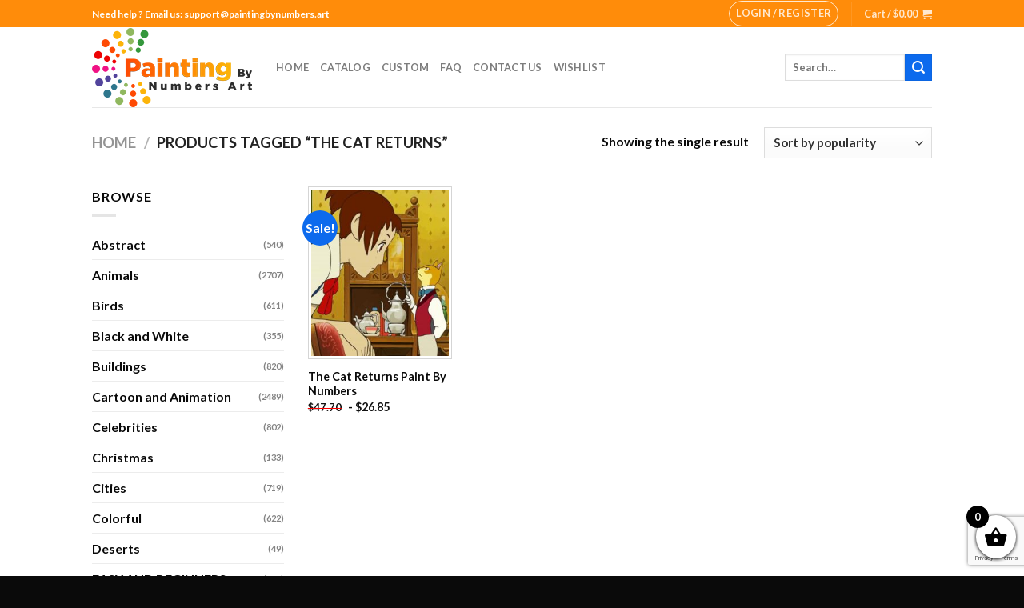

--- FILE ---
content_type: text/html; charset=utf-8
request_url: https://www.google.com/recaptcha/api2/anchor?ar=1&k=6LcR7NYZAAAAAIIag0v5sP2ocYsOXSdoPPg-e1f6&co=aHR0cHM6Ly9wYWludGluZ2J5bnVtYmVycy5hcnQ6NDQz&hl=en&v=PoyoqOPhxBO7pBk68S4YbpHZ&size=invisible&anchor-ms=20000&execute-ms=30000&cb=dppopg3tezg5
body_size: 48705
content:
<!DOCTYPE HTML><html dir="ltr" lang="en"><head><meta http-equiv="Content-Type" content="text/html; charset=UTF-8">
<meta http-equiv="X-UA-Compatible" content="IE=edge">
<title>reCAPTCHA</title>
<style type="text/css">
/* cyrillic-ext */
@font-face {
  font-family: 'Roboto';
  font-style: normal;
  font-weight: 400;
  font-stretch: 100%;
  src: url(//fonts.gstatic.com/s/roboto/v48/KFO7CnqEu92Fr1ME7kSn66aGLdTylUAMa3GUBHMdazTgWw.woff2) format('woff2');
  unicode-range: U+0460-052F, U+1C80-1C8A, U+20B4, U+2DE0-2DFF, U+A640-A69F, U+FE2E-FE2F;
}
/* cyrillic */
@font-face {
  font-family: 'Roboto';
  font-style: normal;
  font-weight: 400;
  font-stretch: 100%;
  src: url(//fonts.gstatic.com/s/roboto/v48/KFO7CnqEu92Fr1ME7kSn66aGLdTylUAMa3iUBHMdazTgWw.woff2) format('woff2');
  unicode-range: U+0301, U+0400-045F, U+0490-0491, U+04B0-04B1, U+2116;
}
/* greek-ext */
@font-face {
  font-family: 'Roboto';
  font-style: normal;
  font-weight: 400;
  font-stretch: 100%;
  src: url(//fonts.gstatic.com/s/roboto/v48/KFO7CnqEu92Fr1ME7kSn66aGLdTylUAMa3CUBHMdazTgWw.woff2) format('woff2');
  unicode-range: U+1F00-1FFF;
}
/* greek */
@font-face {
  font-family: 'Roboto';
  font-style: normal;
  font-weight: 400;
  font-stretch: 100%;
  src: url(//fonts.gstatic.com/s/roboto/v48/KFO7CnqEu92Fr1ME7kSn66aGLdTylUAMa3-UBHMdazTgWw.woff2) format('woff2');
  unicode-range: U+0370-0377, U+037A-037F, U+0384-038A, U+038C, U+038E-03A1, U+03A3-03FF;
}
/* math */
@font-face {
  font-family: 'Roboto';
  font-style: normal;
  font-weight: 400;
  font-stretch: 100%;
  src: url(//fonts.gstatic.com/s/roboto/v48/KFO7CnqEu92Fr1ME7kSn66aGLdTylUAMawCUBHMdazTgWw.woff2) format('woff2');
  unicode-range: U+0302-0303, U+0305, U+0307-0308, U+0310, U+0312, U+0315, U+031A, U+0326-0327, U+032C, U+032F-0330, U+0332-0333, U+0338, U+033A, U+0346, U+034D, U+0391-03A1, U+03A3-03A9, U+03B1-03C9, U+03D1, U+03D5-03D6, U+03F0-03F1, U+03F4-03F5, U+2016-2017, U+2034-2038, U+203C, U+2040, U+2043, U+2047, U+2050, U+2057, U+205F, U+2070-2071, U+2074-208E, U+2090-209C, U+20D0-20DC, U+20E1, U+20E5-20EF, U+2100-2112, U+2114-2115, U+2117-2121, U+2123-214F, U+2190, U+2192, U+2194-21AE, U+21B0-21E5, U+21F1-21F2, U+21F4-2211, U+2213-2214, U+2216-22FF, U+2308-230B, U+2310, U+2319, U+231C-2321, U+2336-237A, U+237C, U+2395, U+239B-23B7, U+23D0, U+23DC-23E1, U+2474-2475, U+25AF, U+25B3, U+25B7, U+25BD, U+25C1, U+25CA, U+25CC, U+25FB, U+266D-266F, U+27C0-27FF, U+2900-2AFF, U+2B0E-2B11, U+2B30-2B4C, U+2BFE, U+3030, U+FF5B, U+FF5D, U+1D400-1D7FF, U+1EE00-1EEFF;
}
/* symbols */
@font-face {
  font-family: 'Roboto';
  font-style: normal;
  font-weight: 400;
  font-stretch: 100%;
  src: url(//fonts.gstatic.com/s/roboto/v48/KFO7CnqEu92Fr1ME7kSn66aGLdTylUAMaxKUBHMdazTgWw.woff2) format('woff2');
  unicode-range: U+0001-000C, U+000E-001F, U+007F-009F, U+20DD-20E0, U+20E2-20E4, U+2150-218F, U+2190, U+2192, U+2194-2199, U+21AF, U+21E6-21F0, U+21F3, U+2218-2219, U+2299, U+22C4-22C6, U+2300-243F, U+2440-244A, U+2460-24FF, U+25A0-27BF, U+2800-28FF, U+2921-2922, U+2981, U+29BF, U+29EB, U+2B00-2BFF, U+4DC0-4DFF, U+FFF9-FFFB, U+10140-1018E, U+10190-1019C, U+101A0, U+101D0-101FD, U+102E0-102FB, U+10E60-10E7E, U+1D2C0-1D2D3, U+1D2E0-1D37F, U+1F000-1F0FF, U+1F100-1F1AD, U+1F1E6-1F1FF, U+1F30D-1F30F, U+1F315, U+1F31C, U+1F31E, U+1F320-1F32C, U+1F336, U+1F378, U+1F37D, U+1F382, U+1F393-1F39F, U+1F3A7-1F3A8, U+1F3AC-1F3AF, U+1F3C2, U+1F3C4-1F3C6, U+1F3CA-1F3CE, U+1F3D4-1F3E0, U+1F3ED, U+1F3F1-1F3F3, U+1F3F5-1F3F7, U+1F408, U+1F415, U+1F41F, U+1F426, U+1F43F, U+1F441-1F442, U+1F444, U+1F446-1F449, U+1F44C-1F44E, U+1F453, U+1F46A, U+1F47D, U+1F4A3, U+1F4B0, U+1F4B3, U+1F4B9, U+1F4BB, U+1F4BF, U+1F4C8-1F4CB, U+1F4D6, U+1F4DA, U+1F4DF, U+1F4E3-1F4E6, U+1F4EA-1F4ED, U+1F4F7, U+1F4F9-1F4FB, U+1F4FD-1F4FE, U+1F503, U+1F507-1F50B, U+1F50D, U+1F512-1F513, U+1F53E-1F54A, U+1F54F-1F5FA, U+1F610, U+1F650-1F67F, U+1F687, U+1F68D, U+1F691, U+1F694, U+1F698, U+1F6AD, U+1F6B2, U+1F6B9-1F6BA, U+1F6BC, U+1F6C6-1F6CF, U+1F6D3-1F6D7, U+1F6E0-1F6EA, U+1F6F0-1F6F3, U+1F6F7-1F6FC, U+1F700-1F7FF, U+1F800-1F80B, U+1F810-1F847, U+1F850-1F859, U+1F860-1F887, U+1F890-1F8AD, U+1F8B0-1F8BB, U+1F8C0-1F8C1, U+1F900-1F90B, U+1F93B, U+1F946, U+1F984, U+1F996, U+1F9E9, U+1FA00-1FA6F, U+1FA70-1FA7C, U+1FA80-1FA89, U+1FA8F-1FAC6, U+1FACE-1FADC, U+1FADF-1FAE9, U+1FAF0-1FAF8, U+1FB00-1FBFF;
}
/* vietnamese */
@font-face {
  font-family: 'Roboto';
  font-style: normal;
  font-weight: 400;
  font-stretch: 100%;
  src: url(//fonts.gstatic.com/s/roboto/v48/KFO7CnqEu92Fr1ME7kSn66aGLdTylUAMa3OUBHMdazTgWw.woff2) format('woff2');
  unicode-range: U+0102-0103, U+0110-0111, U+0128-0129, U+0168-0169, U+01A0-01A1, U+01AF-01B0, U+0300-0301, U+0303-0304, U+0308-0309, U+0323, U+0329, U+1EA0-1EF9, U+20AB;
}
/* latin-ext */
@font-face {
  font-family: 'Roboto';
  font-style: normal;
  font-weight: 400;
  font-stretch: 100%;
  src: url(//fonts.gstatic.com/s/roboto/v48/KFO7CnqEu92Fr1ME7kSn66aGLdTylUAMa3KUBHMdazTgWw.woff2) format('woff2');
  unicode-range: U+0100-02BA, U+02BD-02C5, U+02C7-02CC, U+02CE-02D7, U+02DD-02FF, U+0304, U+0308, U+0329, U+1D00-1DBF, U+1E00-1E9F, U+1EF2-1EFF, U+2020, U+20A0-20AB, U+20AD-20C0, U+2113, U+2C60-2C7F, U+A720-A7FF;
}
/* latin */
@font-face {
  font-family: 'Roboto';
  font-style: normal;
  font-weight: 400;
  font-stretch: 100%;
  src: url(//fonts.gstatic.com/s/roboto/v48/KFO7CnqEu92Fr1ME7kSn66aGLdTylUAMa3yUBHMdazQ.woff2) format('woff2');
  unicode-range: U+0000-00FF, U+0131, U+0152-0153, U+02BB-02BC, U+02C6, U+02DA, U+02DC, U+0304, U+0308, U+0329, U+2000-206F, U+20AC, U+2122, U+2191, U+2193, U+2212, U+2215, U+FEFF, U+FFFD;
}
/* cyrillic-ext */
@font-face {
  font-family: 'Roboto';
  font-style: normal;
  font-weight: 500;
  font-stretch: 100%;
  src: url(//fonts.gstatic.com/s/roboto/v48/KFO7CnqEu92Fr1ME7kSn66aGLdTylUAMa3GUBHMdazTgWw.woff2) format('woff2');
  unicode-range: U+0460-052F, U+1C80-1C8A, U+20B4, U+2DE0-2DFF, U+A640-A69F, U+FE2E-FE2F;
}
/* cyrillic */
@font-face {
  font-family: 'Roboto';
  font-style: normal;
  font-weight: 500;
  font-stretch: 100%;
  src: url(//fonts.gstatic.com/s/roboto/v48/KFO7CnqEu92Fr1ME7kSn66aGLdTylUAMa3iUBHMdazTgWw.woff2) format('woff2');
  unicode-range: U+0301, U+0400-045F, U+0490-0491, U+04B0-04B1, U+2116;
}
/* greek-ext */
@font-face {
  font-family: 'Roboto';
  font-style: normal;
  font-weight: 500;
  font-stretch: 100%;
  src: url(//fonts.gstatic.com/s/roboto/v48/KFO7CnqEu92Fr1ME7kSn66aGLdTylUAMa3CUBHMdazTgWw.woff2) format('woff2');
  unicode-range: U+1F00-1FFF;
}
/* greek */
@font-face {
  font-family: 'Roboto';
  font-style: normal;
  font-weight: 500;
  font-stretch: 100%;
  src: url(//fonts.gstatic.com/s/roboto/v48/KFO7CnqEu92Fr1ME7kSn66aGLdTylUAMa3-UBHMdazTgWw.woff2) format('woff2');
  unicode-range: U+0370-0377, U+037A-037F, U+0384-038A, U+038C, U+038E-03A1, U+03A3-03FF;
}
/* math */
@font-face {
  font-family: 'Roboto';
  font-style: normal;
  font-weight: 500;
  font-stretch: 100%;
  src: url(//fonts.gstatic.com/s/roboto/v48/KFO7CnqEu92Fr1ME7kSn66aGLdTylUAMawCUBHMdazTgWw.woff2) format('woff2');
  unicode-range: U+0302-0303, U+0305, U+0307-0308, U+0310, U+0312, U+0315, U+031A, U+0326-0327, U+032C, U+032F-0330, U+0332-0333, U+0338, U+033A, U+0346, U+034D, U+0391-03A1, U+03A3-03A9, U+03B1-03C9, U+03D1, U+03D5-03D6, U+03F0-03F1, U+03F4-03F5, U+2016-2017, U+2034-2038, U+203C, U+2040, U+2043, U+2047, U+2050, U+2057, U+205F, U+2070-2071, U+2074-208E, U+2090-209C, U+20D0-20DC, U+20E1, U+20E5-20EF, U+2100-2112, U+2114-2115, U+2117-2121, U+2123-214F, U+2190, U+2192, U+2194-21AE, U+21B0-21E5, U+21F1-21F2, U+21F4-2211, U+2213-2214, U+2216-22FF, U+2308-230B, U+2310, U+2319, U+231C-2321, U+2336-237A, U+237C, U+2395, U+239B-23B7, U+23D0, U+23DC-23E1, U+2474-2475, U+25AF, U+25B3, U+25B7, U+25BD, U+25C1, U+25CA, U+25CC, U+25FB, U+266D-266F, U+27C0-27FF, U+2900-2AFF, U+2B0E-2B11, U+2B30-2B4C, U+2BFE, U+3030, U+FF5B, U+FF5D, U+1D400-1D7FF, U+1EE00-1EEFF;
}
/* symbols */
@font-face {
  font-family: 'Roboto';
  font-style: normal;
  font-weight: 500;
  font-stretch: 100%;
  src: url(//fonts.gstatic.com/s/roboto/v48/KFO7CnqEu92Fr1ME7kSn66aGLdTylUAMaxKUBHMdazTgWw.woff2) format('woff2');
  unicode-range: U+0001-000C, U+000E-001F, U+007F-009F, U+20DD-20E0, U+20E2-20E4, U+2150-218F, U+2190, U+2192, U+2194-2199, U+21AF, U+21E6-21F0, U+21F3, U+2218-2219, U+2299, U+22C4-22C6, U+2300-243F, U+2440-244A, U+2460-24FF, U+25A0-27BF, U+2800-28FF, U+2921-2922, U+2981, U+29BF, U+29EB, U+2B00-2BFF, U+4DC0-4DFF, U+FFF9-FFFB, U+10140-1018E, U+10190-1019C, U+101A0, U+101D0-101FD, U+102E0-102FB, U+10E60-10E7E, U+1D2C0-1D2D3, U+1D2E0-1D37F, U+1F000-1F0FF, U+1F100-1F1AD, U+1F1E6-1F1FF, U+1F30D-1F30F, U+1F315, U+1F31C, U+1F31E, U+1F320-1F32C, U+1F336, U+1F378, U+1F37D, U+1F382, U+1F393-1F39F, U+1F3A7-1F3A8, U+1F3AC-1F3AF, U+1F3C2, U+1F3C4-1F3C6, U+1F3CA-1F3CE, U+1F3D4-1F3E0, U+1F3ED, U+1F3F1-1F3F3, U+1F3F5-1F3F7, U+1F408, U+1F415, U+1F41F, U+1F426, U+1F43F, U+1F441-1F442, U+1F444, U+1F446-1F449, U+1F44C-1F44E, U+1F453, U+1F46A, U+1F47D, U+1F4A3, U+1F4B0, U+1F4B3, U+1F4B9, U+1F4BB, U+1F4BF, U+1F4C8-1F4CB, U+1F4D6, U+1F4DA, U+1F4DF, U+1F4E3-1F4E6, U+1F4EA-1F4ED, U+1F4F7, U+1F4F9-1F4FB, U+1F4FD-1F4FE, U+1F503, U+1F507-1F50B, U+1F50D, U+1F512-1F513, U+1F53E-1F54A, U+1F54F-1F5FA, U+1F610, U+1F650-1F67F, U+1F687, U+1F68D, U+1F691, U+1F694, U+1F698, U+1F6AD, U+1F6B2, U+1F6B9-1F6BA, U+1F6BC, U+1F6C6-1F6CF, U+1F6D3-1F6D7, U+1F6E0-1F6EA, U+1F6F0-1F6F3, U+1F6F7-1F6FC, U+1F700-1F7FF, U+1F800-1F80B, U+1F810-1F847, U+1F850-1F859, U+1F860-1F887, U+1F890-1F8AD, U+1F8B0-1F8BB, U+1F8C0-1F8C1, U+1F900-1F90B, U+1F93B, U+1F946, U+1F984, U+1F996, U+1F9E9, U+1FA00-1FA6F, U+1FA70-1FA7C, U+1FA80-1FA89, U+1FA8F-1FAC6, U+1FACE-1FADC, U+1FADF-1FAE9, U+1FAF0-1FAF8, U+1FB00-1FBFF;
}
/* vietnamese */
@font-face {
  font-family: 'Roboto';
  font-style: normal;
  font-weight: 500;
  font-stretch: 100%;
  src: url(//fonts.gstatic.com/s/roboto/v48/KFO7CnqEu92Fr1ME7kSn66aGLdTylUAMa3OUBHMdazTgWw.woff2) format('woff2');
  unicode-range: U+0102-0103, U+0110-0111, U+0128-0129, U+0168-0169, U+01A0-01A1, U+01AF-01B0, U+0300-0301, U+0303-0304, U+0308-0309, U+0323, U+0329, U+1EA0-1EF9, U+20AB;
}
/* latin-ext */
@font-face {
  font-family: 'Roboto';
  font-style: normal;
  font-weight: 500;
  font-stretch: 100%;
  src: url(//fonts.gstatic.com/s/roboto/v48/KFO7CnqEu92Fr1ME7kSn66aGLdTylUAMa3KUBHMdazTgWw.woff2) format('woff2');
  unicode-range: U+0100-02BA, U+02BD-02C5, U+02C7-02CC, U+02CE-02D7, U+02DD-02FF, U+0304, U+0308, U+0329, U+1D00-1DBF, U+1E00-1E9F, U+1EF2-1EFF, U+2020, U+20A0-20AB, U+20AD-20C0, U+2113, U+2C60-2C7F, U+A720-A7FF;
}
/* latin */
@font-face {
  font-family: 'Roboto';
  font-style: normal;
  font-weight: 500;
  font-stretch: 100%;
  src: url(//fonts.gstatic.com/s/roboto/v48/KFO7CnqEu92Fr1ME7kSn66aGLdTylUAMa3yUBHMdazQ.woff2) format('woff2');
  unicode-range: U+0000-00FF, U+0131, U+0152-0153, U+02BB-02BC, U+02C6, U+02DA, U+02DC, U+0304, U+0308, U+0329, U+2000-206F, U+20AC, U+2122, U+2191, U+2193, U+2212, U+2215, U+FEFF, U+FFFD;
}
/* cyrillic-ext */
@font-face {
  font-family: 'Roboto';
  font-style: normal;
  font-weight: 900;
  font-stretch: 100%;
  src: url(//fonts.gstatic.com/s/roboto/v48/KFO7CnqEu92Fr1ME7kSn66aGLdTylUAMa3GUBHMdazTgWw.woff2) format('woff2');
  unicode-range: U+0460-052F, U+1C80-1C8A, U+20B4, U+2DE0-2DFF, U+A640-A69F, U+FE2E-FE2F;
}
/* cyrillic */
@font-face {
  font-family: 'Roboto';
  font-style: normal;
  font-weight: 900;
  font-stretch: 100%;
  src: url(//fonts.gstatic.com/s/roboto/v48/KFO7CnqEu92Fr1ME7kSn66aGLdTylUAMa3iUBHMdazTgWw.woff2) format('woff2');
  unicode-range: U+0301, U+0400-045F, U+0490-0491, U+04B0-04B1, U+2116;
}
/* greek-ext */
@font-face {
  font-family: 'Roboto';
  font-style: normal;
  font-weight: 900;
  font-stretch: 100%;
  src: url(//fonts.gstatic.com/s/roboto/v48/KFO7CnqEu92Fr1ME7kSn66aGLdTylUAMa3CUBHMdazTgWw.woff2) format('woff2');
  unicode-range: U+1F00-1FFF;
}
/* greek */
@font-face {
  font-family: 'Roboto';
  font-style: normal;
  font-weight: 900;
  font-stretch: 100%;
  src: url(//fonts.gstatic.com/s/roboto/v48/KFO7CnqEu92Fr1ME7kSn66aGLdTylUAMa3-UBHMdazTgWw.woff2) format('woff2');
  unicode-range: U+0370-0377, U+037A-037F, U+0384-038A, U+038C, U+038E-03A1, U+03A3-03FF;
}
/* math */
@font-face {
  font-family: 'Roboto';
  font-style: normal;
  font-weight: 900;
  font-stretch: 100%;
  src: url(//fonts.gstatic.com/s/roboto/v48/KFO7CnqEu92Fr1ME7kSn66aGLdTylUAMawCUBHMdazTgWw.woff2) format('woff2');
  unicode-range: U+0302-0303, U+0305, U+0307-0308, U+0310, U+0312, U+0315, U+031A, U+0326-0327, U+032C, U+032F-0330, U+0332-0333, U+0338, U+033A, U+0346, U+034D, U+0391-03A1, U+03A3-03A9, U+03B1-03C9, U+03D1, U+03D5-03D6, U+03F0-03F1, U+03F4-03F5, U+2016-2017, U+2034-2038, U+203C, U+2040, U+2043, U+2047, U+2050, U+2057, U+205F, U+2070-2071, U+2074-208E, U+2090-209C, U+20D0-20DC, U+20E1, U+20E5-20EF, U+2100-2112, U+2114-2115, U+2117-2121, U+2123-214F, U+2190, U+2192, U+2194-21AE, U+21B0-21E5, U+21F1-21F2, U+21F4-2211, U+2213-2214, U+2216-22FF, U+2308-230B, U+2310, U+2319, U+231C-2321, U+2336-237A, U+237C, U+2395, U+239B-23B7, U+23D0, U+23DC-23E1, U+2474-2475, U+25AF, U+25B3, U+25B7, U+25BD, U+25C1, U+25CA, U+25CC, U+25FB, U+266D-266F, U+27C0-27FF, U+2900-2AFF, U+2B0E-2B11, U+2B30-2B4C, U+2BFE, U+3030, U+FF5B, U+FF5D, U+1D400-1D7FF, U+1EE00-1EEFF;
}
/* symbols */
@font-face {
  font-family: 'Roboto';
  font-style: normal;
  font-weight: 900;
  font-stretch: 100%;
  src: url(//fonts.gstatic.com/s/roboto/v48/KFO7CnqEu92Fr1ME7kSn66aGLdTylUAMaxKUBHMdazTgWw.woff2) format('woff2');
  unicode-range: U+0001-000C, U+000E-001F, U+007F-009F, U+20DD-20E0, U+20E2-20E4, U+2150-218F, U+2190, U+2192, U+2194-2199, U+21AF, U+21E6-21F0, U+21F3, U+2218-2219, U+2299, U+22C4-22C6, U+2300-243F, U+2440-244A, U+2460-24FF, U+25A0-27BF, U+2800-28FF, U+2921-2922, U+2981, U+29BF, U+29EB, U+2B00-2BFF, U+4DC0-4DFF, U+FFF9-FFFB, U+10140-1018E, U+10190-1019C, U+101A0, U+101D0-101FD, U+102E0-102FB, U+10E60-10E7E, U+1D2C0-1D2D3, U+1D2E0-1D37F, U+1F000-1F0FF, U+1F100-1F1AD, U+1F1E6-1F1FF, U+1F30D-1F30F, U+1F315, U+1F31C, U+1F31E, U+1F320-1F32C, U+1F336, U+1F378, U+1F37D, U+1F382, U+1F393-1F39F, U+1F3A7-1F3A8, U+1F3AC-1F3AF, U+1F3C2, U+1F3C4-1F3C6, U+1F3CA-1F3CE, U+1F3D4-1F3E0, U+1F3ED, U+1F3F1-1F3F3, U+1F3F5-1F3F7, U+1F408, U+1F415, U+1F41F, U+1F426, U+1F43F, U+1F441-1F442, U+1F444, U+1F446-1F449, U+1F44C-1F44E, U+1F453, U+1F46A, U+1F47D, U+1F4A3, U+1F4B0, U+1F4B3, U+1F4B9, U+1F4BB, U+1F4BF, U+1F4C8-1F4CB, U+1F4D6, U+1F4DA, U+1F4DF, U+1F4E3-1F4E6, U+1F4EA-1F4ED, U+1F4F7, U+1F4F9-1F4FB, U+1F4FD-1F4FE, U+1F503, U+1F507-1F50B, U+1F50D, U+1F512-1F513, U+1F53E-1F54A, U+1F54F-1F5FA, U+1F610, U+1F650-1F67F, U+1F687, U+1F68D, U+1F691, U+1F694, U+1F698, U+1F6AD, U+1F6B2, U+1F6B9-1F6BA, U+1F6BC, U+1F6C6-1F6CF, U+1F6D3-1F6D7, U+1F6E0-1F6EA, U+1F6F0-1F6F3, U+1F6F7-1F6FC, U+1F700-1F7FF, U+1F800-1F80B, U+1F810-1F847, U+1F850-1F859, U+1F860-1F887, U+1F890-1F8AD, U+1F8B0-1F8BB, U+1F8C0-1F8C1, U+1F900-1F90B, U+1F93B, U+1F946, U+1F984, U+1F996, U+1F9E9, U+1FA00-1FA6F, U+1FA70-1FA7C, U+1FA80-1FA89, U+1FA8F-1FAC6, U+1FACE-1FADC, U+1FADF-1FAE9, U+1FAF0-1FAF8, U+1FB00-1FBFF;
}
/* vietnamese */
@font-face {
  font-family: 'Roboto';
  font-style: normal;
  font-weight: 900;
  font-stretch: 100%;
  src: url(//fonts.gstatic.com/s/roboto/v48/KFO7CnqEu92Fr1ME7kSn66aGLdTylUAMa3OUBHMdazTgWw.woff2) format('woff2');
  unicode-range: U+0102-0103, U+0110-0111, U+0128-0129, U+0168-0169, U+01A0-01A1, U+01AF-01B0, U+0300-0301, U+0303-0304, U+0308-0309, U+0323, U+0329, U+1EA0-1EF9, U+20AB;
}
/* latin-ext */
@font-face {
  font-family: 'Roboto';
  font-style: normal;
  font-weight: 900;
  font-stretch: 100%;
  src: url(//fonts.gstatic.com/s/roboto/v48/KFO7CnqEu92Fr1ME7kSn66aGLdTylUAMa3KUBHMdazTgWw.woff2) format('woff2');
  unicode-range: U+0100-02BA, U+02BD-02C5, U+02C7-02CC, U+02CE-02D7, U+02DD-02FF, U+0304, U+0308, U+0329, U+1D00-1DBF, U+1E00-1E9F, U+1EF2-1EFF, U+2020, U+20A0-20AB, U+20AD-20C0, U+2113, U+2C60-2C7F, U+A720-A7FF;
}
/* latin */
@font-face {
  font-family: 'Roboto';
  font-style: normal;
  font-weight: 900;
  font-stretch: 100%;
  src: url(//fonts.gstatic.com/s/roboto/v48/KFO7CnqEu92Fr1ME7kSn66aGLdTylUAMa3yUBHMdazQ.woff2) format('woff2');
  unicode-range: U+0000-00FF, U+0131, U+0152-0153, U+02BB-02BC, U+02C6, U+02DA, U+02DC, U+0304, U+0308, U+0329, U+2000-206F, U+20AC, U+2122, U+2191, U+2193, U+2212, U+2215, U+FEFF, U+FFFD;
}

</style>
<link rel="stylesheet" type="text/css" href="https://www.gstatic.com/recaptcha/releases/PoyoqOPhxBO7pBk68S4YbpHZ/styles__ltr.css">
<script nonce="DIdVkmCutac3PAcW05ml9Q" type="text/javascript">window['__recaptcha_api'] = 'https://www.google.com/recaptcha/api2/';</script>
<script type="text/javascript" src="https://www.gstatic.com/recaptcha/releases/PoyoqOPhxBO7pBk68S4YbpHZ/recaptcha__en.js" nonce="DIdVkmCutac3PAcW05ml9Q">
      
    </script></head>
<body><div id="rc-anchor-alert" class="rc-anchor-alert"></div>
<input type="hidden" id="recaptcha-token" value="[base64]">
<script type="text/javascript" nonce="DIdVkmCutac3PAcW05ml9Q">
      recaptcha.anchor.Main.init("[\x22ainput\x22,[\x22bgdata\x22,\x22\x22,\[base64]/[base64]/[base64]/[base64]/[base64]/[base64]/[base64]/[base64]/[base64]/[base64]\\u003d\x22,\[base64]\\u003d\\u003d\x22,\x22w5xbw5/Ct0nCvkEVJyjDpsKAYsKKw6U7w6jDgWDDk1QHw5LCrEfCkMOKKH8gBgJMaFjDg05Wwq7Dh1LDt8O+w7rDpwfDhMO2VcKywp7CicOHAMOIJTfDtTQiQMOvXEzDisOSU8KMNsKcw5/[base64]/NnTCpMKpdUPCrcK1RcKfdcO1wo1DacKOa0gDw4HDo3DDjgwnw4UPRQpyw6tjwqbDmE/DmRU4FEVVw4HDu8KDw40xwoc2DcK0wqMvwrLCucO2w7vDvgbDgsOIw5XCtFICPy/CrcOSw4dpbMO7w515w7PCsRJ0w7VdRW1/OMOKwo9LwoDCnMK0w4puT8KfOcObScK5Inx9w44Xw4/Co8Orw6vCoXPCpFxoWWAow4rCow8Jw69xJ8KbwqBWZsOIOSFgeFAVaMKgwqrCuRsVKMKzwoxjSsOrEcKAwoDDuWsyw5/CksKdwpNgw7ExRcOHwq/CtxTCjcKzwqnDisOeVsKmTifDiDHCnjPDrcKvwoHCo8OEw71WwqsLw6LDq0DCncOgwrbCi3XDssK8K0oWwocbw4lBScK5wosBYsKaw6bDmTTDnHXDpygpw4FAwo7DrSzDr8KRf8OnwoPCi8KGw4s/[base64]/DtQ5wbwzChTTDnsKmw6VMwpXDjDbCmwkiwpPCi8K5w7DCuTYpwpLDqkLCqcKjTMKOw43DncKVwq3DvFI6wolJwo3CpsOPG8KYwr7CoD4sBTRjVsK5wpB2XicMwpZFZ8Kew7/[base64]/w5YAwpshEsO/w51cU0QoG0DDqRcwBR0pwqbCundOWWvDqS7DicKdGcOmVV7Crl9ycMK6wqvChyw4w43CuBfCrcOiDsK1GUUjZMKWwq8Pw5IzUsOaZcO3BSrDucKxW2s0wq3CoU55HsO7w47CosO9w4DDtMKaw6xfw5k/w7powr1cw7rCgmxYwoRNHi3CncO7XMOXwrlLw4/Dhj8mw6h3wqPDvWzDhQzCs8K1wqNyGMOJE8K9OCzCjsK6W8KAw48vwpnCkBtxwo43A0/Dqz9pw6kbODZtY0bClMK1wrjCtsOwVhR1wqTCtENiQsOZDxNww5oswoDCn3bCpHTDmXTCisKmwr4iw499wofChcOeQcOzVBnDo8KdwqxFwpwUw49jw5N5w7w0wrJvw7IYAnFzw5wgIEUxGWDCskMuwp/DocKPw5TCqsKoVMO2GcOYw5Zlwp5LTmzCphY2NlEaw5DDmSA1w5nDusKAw4gbXwR1wrLCmcKkEmrCqMOAMcKPGhLDmnc6DhjDuMOYdWp/esOtGlfDj8O2AsKHZzPCr2M6wo7CmsO9JcOFw43DqEzCicO3exbClRN7w5x+wpEbw59YbMKQM10HcBkfw4RfOzfDsMKWeMOawqHDmsK+wplQAhTDlUHDugN5Z1fDqsOANsKqwrYyTMKDOMKMQ8K4wrgdTgQedgHClsKEw7Y3wpvDhcKTwoM2w7V9w54bE8K/w5BhAcK9w5EgAGzDsxJvJjjDsXXCpAQFwq7Csk3DjsK6w5rDgT1UTMO3TnUpLcOLW8O5w5TDvMOZwohzw7nCqMOVSFTDqk1fwrHDuH5/[base64]/[base64]/[base64]/[base64]/DhDfDssKbwqXDh8K/wpRDWBPChkc4wqkhMcO2wobConxXWn7Dg8KWE8O2DiwQw5/ClX/CrksEwo9Iw6LDn8O/[base64]/CosKAwpTCtGzDhcKpwr1OV8OVwrVywp/[base64]/w7QHw4XCihxQw6dXIiIyUCR2DMOeFcOiwp9DwqDDt8Kfw7xUE8KOwplCL8Oewqs2GQwpwppCw5/Cj8OVLcKZwrDDicK9w47Cl8OxdW9xCizCqRRjLsO5woXDk3HDpwXDkQbCn8KpwqMmDw7DulXDnMK6YMOYw7MKw7YCw5bCi8OpwqZVchXCjTFEUAUsworDm8O9IsKMwpXCiwZxwrAvMw/DlMOkeMOYKsOsTsOJw7jCvkVQw7/[base64]/DujXCiX3Di8OIXXPCm8KCAGHDiMKOwpZmwrnDn3ZQwpDCsQPDphfDu8KNwqHDt2h/wrjDocOBw7TDvnrDpcO2wr/DqMOnKsKJNStPEcO4f1VBLFN8w4hBw6HCqy3CkVrChcO3SkDCug3CssKZVcO/wrjCtcKqw6QEw5PCu2bCrlMvUVEew7vDrzPDi8Ojw7fDqsKJbcO4wqMQIFptwpsoBWFxJgN9AsObEhXDncK3Zh0CwpYzw5bDgsKLSMKNbz3CqxRPw60qIlvCmEU3ScO5woLDiE/CtFdoWsOyUgd/wpTDlVsDw4UEesKywr/CscOwD8O1w7nCsUHDl25iw6dLw5bDoMKlwrYgMsKtw5fCn8Kvw65rA8KzU8KkMF/[base64]/wqXDvmInAMOeZ20eOsOvOz7CkcKlIcKTOsK5J07CpRPCr8Kjals/[base64]/Ch0QyCMOZc0s1wptZJ8OlZR/CocOSeT/[base64]/DocKew47Cr2bCgXbCgxdeNsOzZcKkLA7DjsOYw7x0w6IhBQnCkyXCnsKewrfCt8Kdwp/DjMKYwrzCr0/DhBomDifCmAZ2w4/[base64]/CliclwoNYfFvCicK7w7bCr8ONw5DCisODw4EBwqBMwoPCo8Oxwr3CrcOxwrkKw6vCghvCrUNWw7DDvsKNw5zDhsO7woHDt8K/[base64]/CiMOHwoByw6gjR1k9wpAzD8OVc8OOF8KfwpJGw4VMw6XCsT/DksKzTcKWw77CocOuw5xqXDPCoh/Cp8O8wpbDozxbQjpcwpNeCcKXw5VoXMOmwoIUwrBMSsKDMBcew4vDtcKeN8O6w65QOy/CtF3CkR7DpywaQ1XClDTDpsOsahwow6h9wrPCq0BzSxsxUcKcPxvCmcO0RcO7wpBlacO2w5Zpw4jDl8OLw7xYw5ZOw6g7ZcOCw7VoLELCiDxcwow0w5zChcOdGCQ1TsO7PCTDiEHCvgZhEj4ZwppxwqnChQXCvyjDuwdAw5LCsznDhWtAwo5WwrzClDDDscKhw68/VEMbKcODw7zCp8OJw67DrcOZwp7CoDskbsK6w4l+w4rDtsKCLEtkwp7Dh1U7ZsK3w7/[base64]/CvGfCgcOEw7LDuTLCrsKVw6DCt8OaKsKRDcOPN1XCil09ccOmwpDDicKqw4DDq8KGw79Awo5/w4PDg8KPbcK8wqrCsEzCjsKtf1zDvcO7w6Y6JAzCgMO7McOpK8KKw6XCrcKDQRDCrXLCucKBw5sDwrhxw7NYc0EDACpywrzCsATDriNOFi1Aw6YGUygbO8ONOCRXw4ZuMiwaw6wNdsKfbMKuLybDlE/DkcKRw4XDmXjCucOxFxcuEUXCtcK/w7zDgsKYRMOvA8Oiw7fCp2nDj8K2JHfCisKMD8KiwqTDscOfYAHCmjfDm1XDqMOWW8OYecOJXMOqwo0LSMOCwonCuMOaXAfCnBIhwoHDln8wwoxiw7/[base64]/JU5Qw77CrsKZwofDo8OQwozDl8KJwpolw5tGTMOsw5bCiTUwcykIw4w4ccK+wrrCkMKdwqkswpPCtcKTdMOswpvDsMOFSWbCmcKOwo9nw4Eww5dbYGhIwqd3Yi8oJMKcbHPDqwYcBnkrw6fDgMOCUMK/dMOYw75dwpE7w5/CqcKww67Ch8KkMlPDghDDtHZHdSzDpcOUwqVnFTtQw7/CrGFzwpHCgcKUKMKCwogWwrx2wqVgwppvwp/[base64]/CmcO1w5/CuS7DjHo0NCslwoEtFnJtwpzCvMKWwoFkw65lw6jDusOhwqs7wpoAwrDDvjjCtSTDnMKjwqnDu2HCrUbDmMOHwr9pwoIDwrF0LMOswrnDsysGccKiw4gSXcOwIcO3TsO5aQNfacKyFsOtNU4oam5Hw45Ew5rDkWoTcsK6CWQ1wqdWFkPCvCHDhMOfwooMwpLCmcKCwo/Do3zDjFkrwoJ0UcOVw5xRwqXChMOADsKuw7nClhQ/w5s+HMK3w6kmRn4Yw6/DpcKkAcOCw5RGZSPCg8O/XsK1w4/CgcOuw7t5O8OkwqzCu8KCesK6XAnDu8OwwrLCrw3DtAnCvsKOw7zCpMOVd8OfwpDCm8O3Tn3CukXDji7Dr8OYwqpswr/DoQEMw5MAwrRzHcKswrjCqQHDl8OaIMKMLCEFIsKyI1bCvsOGKGZwE8ODc8KJw4l3w4zCmSo/[base64]/Cl8O5w7gVw7oofD8lwq/[base64]/DpmYKw4IDw5INw6VZwqPCpzDDsAkvw6TCmQ3Co8O0IRRkw5MBwrsVwrhWFsKTwrwsP8KEwqjCh8OyY8KkciZ4w6/[base64]/RcOdwrAmw6LDkDUPGXd0FcOdwrtQQmlgUCx/w5FRwog1cl9ZC8KNw6Rdwr86RntmKEVfKTnCtMOVNkwQwoDDs8OyE8KrVWrDhQHDsBJYcF/[base64]/bFZMS8KTwoNwRcOXwpXCosOKGUHCvMKnwp7CpxbDkcKqw4zDmMK0wqEvwrRlUWtKw6vCvwxGfMK2wrnClsKqQcOhw6jDjMKmwqtnSE5DNsK+HMK2wqwfYsOqGcOWTMOUw7XDslDCqCLDvcK0wpbCmsKEwr9eRcOzwoLDtWEdHhnCmD5+w5U4wpQ6wqzDkU/CvcO7w5zDpBdzwpzCuMOteDDDiMOWw45gw63CohR4w5M2wqQAw7Mywo/DgMOqdcOFwqM3wpJaGsKxJMKCVSnDmlnDgcO1UsKpfsKrwrJ+w7J0E8Oiw7knwp9Vw5wvXcKZw47CosOwe1saw5k+wo/[base64]/CrMOPwqzDnlVsZQBmcihzPTjDucOpw7rCvMKvTwJBUwLDlcKreWF1w45EGlRJw6JjeW5VasKlw73CqxMRV8OqTsO1ZMKkw4x9w4XDo1FYw7zDrsOATcKjN8KeA8OOwrwCFD7CsGvCrsKiX8OIK13ChlduJ34nwqoLwrHDj8K/[base64]/[base64]/ChQ5kwrfDkQ/[base64]/CicOrwoHCmcKad8OyKyQrw7t2wpkSw4dQw5crwo3DsBLCnG3DiMOswrVfa39Ew7jCicKnYMK6Bnk1wrRBDCkQEMOJTxQ1fcO4GMK6w5DDu8KBfEjCq8KpHgV4DSVPw7LCnGzDrFXDokcWasKuXAvCmH1nWcKcL8KVBsOIw4nCh8K/d0tcwrnCqMO3wooLWk57ZEPCs2dpw5LCisKsZ1zCrSYdLRXCpmHDpsKTYl8mEg3DsxFZw5o/[base64]/DkDoCwrYvAMOhwpDDtsOuwpbCk8OOIWXDhi4dw4vDtcO9DcOGw7VXw5LDpVrDjwPDnEXDnGVteMOqZD3CgzM2w5zDrEQcwok/[base64]/CpmzClXrDi8ORbDYcG8K4w6VHw47DrHPDk8OuFcKwXTjDhHTDnMKGNsObbms1w6g7WsKawowdKcOaAzAHwq7CiMOFw74Mw7AhT0vDiGgPw6DDrcKgwqjDhMKjwq54HyLCl8KBKW1Uw43DjcKYJBAYNcOlwrzCjgnCksKfW2kNwrnCl8KPAMOHe2bCucObw6HDvsK/w4bDpXhNw6p5Xhxuw79RXmsKHFvDocOlOUXCjFnCgkXDoMOZGm/CtcKxN3LCuG7Cj3N6ecOWw6vCm1DDpGgTNGzDlzbDmsKswr8ZBHAuQsOkX8KFwqnClcOQKy7DrgLCncOGLsOGwo3DisK/I0/[base64]/CjsOBIcOGwpUdAMOswq/CjsKYw5ReKcKkXsKHUzXCv8OzwpQKw41/w5XDhVPCusOxw6PDpSbDgMKrwp3DmMK+JsOzbQ5Xw63CrSolNMKowqjDlMKaw6LCh8Kvb8KDw6fDmMKUKcOtwpfDhcKZwrXCsEAxGBR2wprCpkDCmn4TwrUcD3JIwq8gacOfwrQOwo/[base64]/Dnl7DsMOyAT3DjCEwwpbCtsKZwokYwojDssOBwqbDkTDDs3d+f1HCjRUPJMKlccOXw5s4S8KqZcONBWgIwq7CtcOcS0zCv8K0wrN8dEvDtMO/w7NPwrMpCcO3XsKWVCrCoVMmGcOaw6rDrDk4VsOnPsODw6kTZMOMwrkEOkYMwqkWOX7Ck8OWw6scbiLDhixsf0vCuhINN8KBw5DCkRFmw57DtsK8wocWGMKQwr/[base64]/Cv8O7wosFBMKzRsKibMKJfMKvw6ddwr5rwrFoD8OPwqLDk8Kcw5BTwqjDnsKlw61Mwp8ywqYpwojDq3dXw6Y2wrXDrsK3wrnCljfCt2vCgQ3DlxfDq8KXwrTDmsK4w4lZAXdnC0hCESjCqwLCvsORw4PDl8OZWsO2wqwxLH/CrhYnTR/CmFt2RMKlOMKVOW/CmnbDs1fCqWzDnUTCu8OZASV5w53Do8KsA0fCg8OQTsO9wpMlwqPCi8OMwpLCrcO7w7nDv8OIK8K7UT/DmsKFTWo1w4TDgirCqsKcEsKkwoh/[base64]/MsOfO8KLw5DClMKfZghzBirDol/CssKUHcOGSMKHV0LCpMKPF8O9CcKPVMOtw6fCnHzDqX8MccOnwq7CjRfCtAQRwrXDh8OGw6LCqcK8GVrCl8K2woEgw5nDq8Osw5vDs0fDocKYwrHDrg/CqMK2w5vDkHLDhsK/cx3CssKMwpHDgVPDpyHDhi0sw69FMMORTcOtwrLCgEPCjMOpwqlgQMK7wp/CisKrSnoXwqDDkn/CmMKPwrszwpsXI8KzAMKJLMOyfwc1woQmCsK1wonCoT/[base64]/CpMOyA8OFw44nOsK0YmvDm8O9IsOmdEvClnnChsKBwqPCiHLCpMKWI8OEw73Cm2EfIyHClw11wprDtsKlOMOwV8KoQ8Otw6jCplPCscOywoHCt8KtD2VOw5/Co8Ovw7bCsDAVG8OowrTCiUpXwqbDi8Kuw5vDi8OVwrHDmMOFGsOlwpvCrGbCt2fDshZQw4xPwrjDuGJ0wpzClcKGw6XDqUhUJwwnIsKxY8OnbsOQQcONcDQXw5dMw5gGw4NGJXnCiDAmIMKnE8Kxw6srwpHDlsKmQ3bCmVR/[base64]/ITtZMU/DmMK3wrgYCsK3w4ceacKHBhTCnQbDs8KkwrrDoAY+w6DCpwd9G8KMw5HDi3QLIMOrZFnDtcKVw4rDicK3b8OWYcOKwprCvQPDtgtxGS7DjMKVVMKLw6jCvGTDscKVw45cw6bClUTCj0/CmsOVLMOTw4sbJ8OXwovDq8KKw4obwrjCumPCrA9HchELD2c9a8Okdl3CsX3DisOewonCmsO2w7otw7HDrAdqwqABwo7Dg8KYShY5BsO/[base64]/[base64]/b8Kow5s5w6fDhsKrwo/DtMKPHcKCwrAyYMOSd8KZSMOpZHI0wo3DhsK9GMKTUjVlLMOaNDnDj8Ohw7kHcmjDjAfCnWjDpcORw5vDry/ChADClcOWwrsTw7p8woEfwrHDp8KTw7bCp2Fow4pxPUPCmMKTw51zU3xaY2V4F2rDlMKCDjU4PllFOcOwbcOhScKYZgrCjcOrKV/DkMKSNsODwpHDkTBMIhE3wqchSsOZwrPClzJiKcKSdjPCncKUwqNfwqwwK8OcKgnDuRrCgycsw6Z5w6nDpMKNwpfCmH0cO3txRcOvMsOKDcOQw4nDtApPwqfCu8ORdhQ9YsOOT8OFwpjCocO7MRjDo8KTw5Qkw70XRD7Ct8K3SQ/CiEBlw6zCoMKSXcKJwpDDhEE8wozDqcKoWcOBJMKbwpIlDEjCkzcXRBt2wprCgnBBI8Kdw4LCpCfDjsOYw7MFHxvCk1jChcO8wrdJDUdtwqQ+UH3CgxDCq8OrTCsGwrrDkRc/aQItX3kRaz/[base64]/Dm8KzeAnCpl7CqsKlw7pYwqPDlMK1Oy7DomZ7esOWO8OBByzDlyMtJcOPIxrCq3nDgFEGwopvfVjDijZZw6w7Zj7DuGbDgcKLVjPDmFTCoWjCmMO6G2oiKHolwopCwqAPwpFMMlB8w6fCrsOqw6LDmCcNwoc/wo/DhsOhw6opwoLDtMORf3AewphNcQ9dwqzCqSlPWsOHwofChHpOdUfCh3RKw67CoE5Lwq/CosOWYzE6XzLDl2DCiygxNDkDw7Ajwq8COMKYwpPCl8KwG0wYw4FFRynCrMOHwq0cw6V9wojCpXjCtcKfMh3CqjFxecOnJS7Dmik7SsKww7pmFlV+fsObwr5OLMKsFsOgOFhzF1zCg8KgeMKSN2/DsMOrGzfDjl/Cgz5Zw7bDkGhQSsOnwq3Cvmc7XG4Qw7fDnMOkViYzPsOxC8Kpw4XDvnLDv8OiFsO9w4lEw4LChMKdw6fDt1XDh0LCocKYw4rCumjDoWrCrMKJw5k9w6dswqJCUwo2w6fDncKUw5cEwq/Ck8KuWcOqw5NmAMOYw6YnYnDCp1N9w7lIw7cMw40kwrfCu8OvZGnCsmnDgh/CkWDDjsKvworDiMKPSMOFJsKdanI+w4Bww7PDlD/DpsOfGcOfw7R3w5LDmihrLybDoDPCrilCw77DhS8qK2nDmcKkQU9Qw6RsWMKfHXTCtBlRJcOGw417w5vDo8KRSknDjcKNwrxwD8KHcArDpAA6wqJfw4ZxI2sawpLDucOiw44QJWVtMj/CksKnL8KzH8Okw6hkHR8twrRGw7jCsE0Bw6rDjcKcd8ONC8KgbcK3aHzDhkhsGS/DqcKQw65CJMONw5bCscKhaHvCtwzDqcOIUsK4w5EGw4LDsMOjwqTCg8KJc8OdwrTDokkvQcOiwrfCvMOLPnvDklBjM8OuJUpIw73DjsKfBgDCuW8nT8ORwptfWiZFJw7Dv8KQw499UcOQPH7CvX/DlsKTw5tgwostwp/Dg2LDpVVqwoXCn8Kbwp9kMsKkUsOtHQjCqMK+Pk4kwohGPk8McVfCo8KRwrc4d2xwTMKawrfCuA7DpMKIw6giw49ewoLCl8KUW11oUcO1eknCqB/DmsKNw41ADVfCisKxcTfDuMKfw6g/[base64]/DjBjDm8ONEMKSwozDhH3Di0nDo0zCoWoywpc8VcK8w5LDvMO8w4gWwqjDksOGdSZcw6RxccOaO0hUwocAw4nDpkJ4VH7CjjvCpsK+w6ZcWcOKwplyw54jw4HDhsKtdnYdwpfCmWoae8KzZMO+FsOCw4bDmFggPcKgwrjDq8KtQVMswoHDr8KUwrBXa8Ouw4/Cthg/bmLCuCDDr8Oaw7Ugw4nDksOAwq7DnQXDl1bCtRXClcOmwqhPw4R/W8KMwqRXZDs+YMKPDlFBH8OwwqROw7/CjyfDsVfCjy7DicKOw47CqzvDlMO/w7vDkUPDocOuw7LCrg8dwpIBw414w7kUV1ApIsKSw6APwqvClMOQwrXDrMOzeXDCpsOoRC8rAsK/LMOHDcK8w5VlOMKwwrkvVQHDicKYwoLCiU9hw5HCoQvDhQfCuz0XJXdAwq3Ctk/CicKEW8OVwpMDD8O6IMOTwpjDgkRBU2YTFMK4w60pwpJPwpcEw6jDtB3Cg8Osw44ww77CrVo0w7kfdcOUG2zCvcO3w7XDgBXDlMKDwoPCvSdRw518wrY5wr9ww4o5KsKDClvDsRvDuMOseCLCksKRwq3CsMOTPSR6w4PDtBdhRi/DsEXDrUktwoN1wqbDs8O0QxVNwpotQsKoHj3DgV1tUcKDwoXDoyjCkcK6wrsfSQzDtXl3S2XCgnE/w5rCn2Z0w4nDl8O1fHLCl8OAw6vDqCFVIk8fw415G2TCr24bwqzDscKBwpDDkj7DtcOEKUTCm17Cv1NVSSMmw7VVHMOJCcOBw4HDlwjDt1XDv2cjXEgQwpQaI8KVw7pZw40/[base64]/w4HDv2/CpWgowo3Cv8Oww6nDiBfDqcKcQGk3EsK3w4jChl0Xwo/Du8OCwqvDkMKEFzvCtl8ZDgtCKSnDhELDinDDjEVlwrANw4TCv8O6fH56w4HDncKJwqQaQ1XCnsKxbsO2FsOWD8OiwrlDJHtkw55qw6XDqmvDnMKhK8KRw67CqsOPw7PDuQQgSB9HwpBQAsKdw6MNFgzDkyDCgsOzw7LDvsK/w5vCv8K5EljDrcKawp/CilnCo8OoAXTDucOIwqTDi07Ct04LwrE7w6XDrcOuYnxEMlfCm8OFw7/Ct8KET8O2ecKmMcOyUcKcEMOLXx/CkDV0B8O0wpjDssKCwofCoUIMbsKYw57Dq8KmXFk7wp/CnMOhPljDoygHUDfCgyU7Y8OffjDDsjUcS3HCocKqRj/ClFYRwr1bJsOnccK9w7XDvMKSwq9FwrLCiRjCmcKgw5HCmWYww7/[base64]/FMOyfUJ1IVgUwqnChghZw4DDn8OzZsKrw6rDr1Juw4Bvd8KRwoQrEAt2KwLCoWDCm0tgYMOywrVjc8OSw50LXCjDjmZQw6HDtcKOfMKEV8KydcOtwoDCosK4w4pJwroKf8Ksb0zDihBzwrnDsmzDnyMvw5NZJcOdwotuwqHDlsOjwqx/[base64]/DssODwqDDvjFNw74lwp/[base64]/[base64]/DoBh3WgjCtV3CtCRPbMOgw6fClcK3dC5FwqQ7wrVkw4R5Yzg6woMxwpDCvgzDncOrOxdrTsKWZ2UOwrYuYV0rFyo5VwQJOsKzVcKMRMO7GyPDow3Dv1UUwo8mbB8SwrTDnsOaw5vDtsKJWmXCqQBGwpwkw5pWCsOZXk/Djw02cMOrW8KWwrDCoMObCShVYcO/CHkjw4vCqAAiIVBqbUJqPVYsWcKBa8KEwoYGNsOTKsODR8KrAMOITMOhPsKOacOtw6YMw4YCUMORw6x7ZzUbMlZyF8KLQxIUCwpQw5/CisOhw5U7w5Vmw6EYwrFVDg1XVXPDpcKJw44BH0bDmsOGBsK4w47DsMKrW8KcT0bDoV/Ch3gywqvDgcKERS3CosKDVMKcw58Aw5bDmBkQwp9wIE8gwoDDgj/CrMOHHsKFw6rDp8OSw4PCjyzDhsKaXcO/wrsqwo7DhMKmw77CocKGbcKPTGF2b8K3EhnDplLDncK6NMOcwpHDtMOhNy8JwobDiMOpwqAcw6XChSHDlMKxw6PDvMOMw4bCg8Ksw4coOQhGMC/[base64]/DjlZ3TcO3wq/[base64]/DpRsPw64bw6LDg8KUwp/CsD53aMKxw5XDl8KfJMOdwrnDusOXw5DCmShDwpNywqt2w79bwojCrD9Iw6h0QXDDt8OBMRHDml/[base64]/DoMKkwq1zwqYcwqDDkMKwYcOvwpvDlzpmw5EWwpx9w4DDvMKww6wTw6ZpWcK9Zz7DgALDmcOAwqQqwrkBw5kiw5gzKAB9L8KUBMOBwrU8M0zDizbDmcOXa1k2AMKSK3E8w6sZw7zDm8OGwp7Ci8K3EsKLKcOxVUPCmsKgC8KIwq/CmsOYC8KowrPChVLCpELCuD3CtwQrNMOvEsO/UmDDhMKJPAE1wpnDpmPCoG80w5jDucKCw5B9wrXCtsK8TsKnJsOEdcOrwpMHZgLCv1Aad1/CnsKhVgMGXsKuw58Qwo5kVMO/w5hCwqlSwr1uAcOQPsOmw5c+SCRKwohxw5vCncO1b8KlZB7CtsO6w558w7rDlcKwWsOZwpDDqsORwoQsw5LCgMO4BmnDtXZpwo/[base64]/CkDvCijfCu8KzwpzCm8OlYVNzYHHDt0AafjlCIsOkwqvChVdKa1MjSi/[base64]/DmMKLwppOwqMOwrrCjjPChMKLdsKzwrV6VxkaBMOQwrwMw4rCiMOOwoJwBMKuRsOmZmTCt8KDw47DtyHChsK5JsOYbcOYD2dJVxwOwpZmw59UwrbDhh/CqAE7CsOySgvDrXdUesOhw7zCv3dXwrbChTtQX0TCvgXDhChhw4ZgGsOkaDF8w6UvIjJowo3CmBPDhcOCw7JJAMOFBsO5OMKuw6N5L8Obw63Dr8O6R8Odw57ChsOMSE3DqMKCwqU3BU/DoTTDqVBeGcOWan0Hw7fCgH3CucKsHUrCnXt0wpJFwpHDpsOSwobCtsKVLwHCo1/CvcKXwqrCncOzPsOGw6YLwq3CpcKhLUQATTggLMKIwrHCpFbDjlzCtwMZwqsZwoLDmcOOGsKTGC/DsgsaecOBwqTChEMyZm4twofCuy94w4VgS2bDsjLCrH5BBcKqw4HDncKdwrgxJHjDlMOJwpzCvMOmD8KWRMOSbMOvw6/DnwfDgDbDisKiD8OfPV7CqTF4c8OlwqVjNsOGwocKAsK/w65YwrNXMsOUw7PDjMKbTmQ1w5TDq8O8GHPDnAbCrsOoVBPDvB5wMl5Xw6/CvWfDvgvCqi4jZgzDuDTClh8WTANww6HDqsOfPWXCnHlEJS9tbMOSwoDDrVVtw70Cw50Uw7IEwpTCvsKPDA3DmcOBwrktw5nDgWoRw5t/BlMCb37CoXbClgY8w7sFc8OZJgkHw4vCssKKwo3DmwcvN8OZw7xdRxB1wozCscOtwrDDjMOMwpvCu8O/[base64]/[base64]/GsKXwrQ2woXDrC1sw4HCvCjDrnjDgMK1w5nCrnVuKMOYwp1XKjbDlMKoAWhjw70tBMObEjZiVcKmwrVrWsKvw7zDgVHCp8KvwoIzw7tFIsOYw4Yhc3NmfBFGw68dfAjCjmULw4/[base64]/[base64]/DosOnFmDCp8ORP8KTwq3Dm8KMw7LChMKkwqtFw6Ebw7NAwpPDsHzCl07DkC/[base64]/DpsOsTTbDpA1Owqg7w7BpwoTCvcKcwpw5BcKFWzLDhjHCojXClx/[base64]/DiG7DkcKPFVkzw6lMV8KRw6MVw7FTwoXDpG3DqRFHw6Ugw6QIw5vDmcObwo/DlsKAw7IvNMKPw63CgzPDh8ONdF7Cu3fCvsOGHx3CiMK4W2PCjsOZwoIwLAYHwrbDjkwRVcOhccOgwofCsx/CpMK2RcOCwrHDgU1bLAvCvyfDucKfw7N2w7rCjMOMwpbDtCXDhMKgw4HCsTIDwrzCphXDocKiLy8RKjbDkMOYeAjDvMKvwpYow5XCul8Rw5hUw53CkBPCmsOUw6DCsMOlO8OOCcOPAMOdE8K1w6BIVsOdw6/[base64]/CshPCjXV5bnciRTnDrcKNT0oZw6vCg8Kaw6VzG8OXw7FfUDfDv0x3wo7Dg8OJw6LDpA1fUhHCjix0wrQPF8OnwqPClg3DssO8w7NBwpQdw69Pw7wnwqzDoMOfw4LCu8KGD8K5w5RDw6vCnSVEX8KsGcKpw57DosKnwqDDssKRO8Kqw5rDu3RHwodlw4hIdAjCrm/DhkM/Yw0TwogDG8OgbsKqw51MUcK8OcOuOSYTw4nDssKOw7PDiRDDqRHDry1Uw6p+wrBxwozCt3RSwpfCkDQLJ8KAw6A2wqvCqMOAw4ltwql/E8KGVRfCmW5dYsKhLGB5wprCscOQPsOLD1pyw6wDQcOPGsKEw7s2wqLCjsOzDjM8w6Upw7rCgwDChsOiV8OGFTXDi8OUwp1ew4k3w4PDsDnDpWR1w4IZBi3CjjpTO8OWw6/Cok8bw7/DjcOVanRxw6DCv8O0wpjCpsOuYkFmwrciw5vCsywkFTDCjDbCksOxwoXCrjNEJcKCJ8ONwrDDjXTCvFPCp8K3f0wgwq5pBV3CmMOXTMOLwqzDj27Cv8O7w44ybgJ/w57CiMKlwoQHw5fColbDgjHChHAvw5vDh8K4w73DssONw4bCgyYtw4URbsOFd0zDoGXDolo7w50ZAGtBV8KUwq8UXXMmPHXCph7Dn8KVKcKGNXvCpz8sw7R4w4HCtXRgw4I9dh/CtsK4wqx5w7rCusO/[base64]/[base64]/DgsOJA2h4wpfCl1Rnw6nDiwnCl0rDkDLCk3pEwrnDvcOfwpfDsMOMwrVzcsOvZ8KOEcKSCGnCgMKcMyhFwrLDmiBBwoEZZQ0HJkAowqTCj8OIwpLCo8K7wqJ6w5kNRR1owplAVwDCl8OMw7DDjcKJw5/DnF/DtgUKw5LCv8ONF8KQeVHDjlrDn3/ClMK5WSUiS3DCiwXDrsK3w4dWSCRWw4XDgj0qNHrCrlnDvSMWBx7CpsO5c8O1bE16woBjSsOpw7MZDWUwRsK0w5LCucKqVwJqw5jDqcO3NFAJT8OECMOFaCrCtmwKwrHCjsKBw5ElGQnDqsKPCsKIWVTCqyfDgMKaWhd8Ox/Co8KCwpQOwoUqG8KGVMOcwozCjcOuRm9Swr1NXMOBAcKrw53CiHkCE8KswoBLPCcZTsO3w7bChWXDqsOww7rCusKvw73DvsK9PcKlGigddBbDqcK1w65WA8KFw7fDkEDCnsOEw5/CrMK6w6zDtcK7w7rCpcK6wpQLw7YwwpfDjcKjJCbDisKZdgBWw5tVBRo4wqfDiVLDiFvDqsO/w4o9GmPCsTBgw5zCsVLCpcKeasKDX8KwdyPCpcOcUHPDp0s1ScK4UMOLw7kzw69YMzNXw4x/[base64]\\u003d\x22],null,[\x22conf\x22,null,\x226LcR7NYZAAAAAIIag0v5sP2ocYsOXSdoPPg-e1f6\x22,0,null,null,null,1,[21,125,63,73,95,87,41,43,42,83,102,105,109,121],[1017145,797],0,null,null,null,null,0,null,0,null,700,1,null,0,\[base64]/76lBhnEnQkZnOKMAhk\\u003d\x22,0,0,null,null,1,null,0,0,null,null,null,0],\x22https://paintingbynumbers.art:443\x22,null,[3,1,1],null,null,null,1,3600,[\x22https://www.google.com/intl/en/policies/privacy/\x22,\x22https://www.google.com/intl/en/policies/terms/\x22],\x22HkEqS0mmNJVctoZ+OdauR9faZLji8HV1HxXRhHirxy0\\u003d\x22,1,0,null,1,1768554174708,0,0,[13],null,[241,239,29],\x22RC-_hU2Z8aL996Jmg\x22,null,null,null,null,null,\x220dAFcWeA5nc8YU6-Eul8vlMJAgjAnXoBWTMsEgF78FjBFa5XlAj32TNWwB2moC2F3IF0SzjAO_lrgyQpaZB-c9BRFm25iUsbgwyQ\x22,1768636974773]");
    </script></body></html>

--- FILE ---
content_type: text/html; charset=utf-8
request_url: https://www.google.com/recaptcha/api2/anchor?ar=1&k=6Lcg7dYZAAAAAG9tDfw2PzJAUUA_6TFabuIXWhkr&co=aHR0cHM6Ly9wYWludGluZ2J5bnVtYmVycy5hcnQ6NDQz&hl=en&v=PoyoqOPhxBO7pBk68S4YbpHZ&theme=light&size=normal&anchor-ms=20000&execute-ms=30000&cb=vzdgzx7h6wpu
body_size: 49027
content:
<!DOCTYPE HTML><html dir="ltr" lang="en"><head><meta http-equiv="Content-Type" content="text/html; charset=UTF-8">
<meta http-equiv="X-UA-Compatible" content="IE=edge">
<title>reCAPTCHA</title>
<style type="text/css">
/* cyrillic-ext */
@font-face {
  font-family: 'Roboto';
  font-style: normal;
  font-weight: 400;
  font-stretch: 100%;
  src: url(//fonts.gstatic.com/s/roboto/v48/KFO7CnqEu92Fr1ME7kSn66aGLdTylUAMa3GUBHMdazTgWw.woff2) format('woff2');
  unicode-range: U+0460-052F, U+1C80-1C8A, U+20B4, U+2DE0-2DFF, U+A640-A69F, U+FE2E-FE2F;
}
/* cyrillic */
@font-face {
  font-family: 'Roboto';
  font-style: normal;
  font-weight: 400;
  font-stretch: 100%;
  src: url(//fonts.gstatic.com/s/roboto/v48/KFO7CnqEu92Fr1ME7kSn66aGLdTylUAMa3iUBHMdazTgWw.woff2) format('woff2');
  unicode-range: U+0301, U+0400-045F, U+0490-0491, U+04B0-04B1, U+2116;
}
/* greek-ext */
@font-face {
  font-family: 'Roboto';
  font-style: normal;
  font-weight: 400;
  font-stretch: 100%;
  src: url(//fonts.gstatic.com/s/roboto/v48/KFO7CnqEu92Fr1ME7kSn66aGLdTylUAMa3CUBHMdazTgWw.woff2) format('woff2');
  unicode-range: U+1F00-1FFF;
}
/* greek */
@font-face {
  font-family: 'Roboto';
  font-style: normal;
  font-weight: 400;
  font-stretch: 100%;
  src: url(//fonts.gstatic.com/s/roboto/v48/KFO7CnqEu92Fr1ME7kSn66aGLdTylUAMa3-UBHMdazTgWw.woff2) format('woff2');
  unicode-range: U+0370-0377, U+037A-037F, U+0384-038A, U+038C, U+038E-03A1, U+03A3-03FF;
}
/* math */
@font-face {
  font-family: 'Roboto';
  font-style: normal;
  font-weight: 400;
  font-stretch: 100%;
  src: url(//fonts.gstatic.com/s/roboto/v48/KFO7CnqEu92Fr1ME7kSn66aGLdTylUAMawCUBHMdazTgWw.woff2) format('woff2');
  unicode-range: U+0302-0303, U+0305, U+0307-0308, U+0310, U+0312, U+0315, U+031A, U+0326-0327, U+032C, U+032F-0330, U+0332-0333, U+0338, U+033A, U+0346, U+034D, U+0391-03A1, U+03A3-03A9, U+03B1-03C9, U+03D1, U+03D5-03D6, U+03F0-03F1, U+03F4-03F5, U+2016-2017, U+2034-2038, U+203C, U+2040, U+2043, U+2047, U+2050, U+2057, U+205F, U+2070-2071, U+2074-208E, U+2090-209C, U+20D0-20DC, U+20E1, U+20E5-20EF, U+2100-2112, U+2114-2115, U+2117-2121, U+2123-214F, U+2190, U+2192, U+2194-21AE, U+21B0-21E5, U+21F1-21F2, U+21F4-2211, U+2213-2214, U+2216-22FF, U+2308-230B, U+2310, U+2319, U+231C-2321, U+2336-237A, U+237C, U+2395, U+239B-23B7, U+23D0, U+23DC-23E1, U+2474-2475, U+25AF, U+25B3, U+25B7, U+25BD, U+25C1, U+25CA, U+25CC, U+25FB, U+266D-266F, U+27C0-27FF, U+2900-2AFF, U+2B0E-2B11, U+2B30-2B4C, U+2BFE, U+3030, U+FF5B, U+FF5D, U+1D400-1D7FF, U+1EE00-1EEFF;
}
/* symbols */
@font-face {
  font-family: 'Roboto';
  font-style: normal;
  font-weight: 400;
  font-stretch: 100%;
  src: url(//fonts.gstatic.com/s/roboto/v48/KFO7CnqEu92Fr1ME7kSn66aGLdTylUAMaxKUBHMdazTgWw.woff2) format('woff2');
  unicode-range: U+0001-000C, U+000E-001F, U+007F-009F, U+20DD-20E0, U+20E2-20E4, U+2150-218F, U+2190, U+2192, U+2194-2199, U+21AF, U+21E6-21F0, U+21F3, U+2218-2219, U+2299, U+22C4-22C6, U+2300-243F, U+2440-244A, U+2460-24FF, U+25A0-27BF, U+2800-28FF, U+2921-2922, U+2981, U+29BF, U+29EB, U+2B00-2BFF, U+4DC0-4DFF, U+FFF9-FFFB, U+10140-1018E, U+10190-1019C, U+101A0, U+101D0-101FD, U+102E0-102FB, U+10E60-10E7E, U+1D2C0-1D2D3, U+1D2E0-1D37F, U+1F000-1F0FF, U+1F100-1F1AD, U+1F1E6-1F1FF, U+1F30D-1F30F, U+1F315, U+1F31C, U+1F31E, U+1F320-1F32C, U+1F336, U+1F378, U+1F37D, U+1F382, U+1F393-1F39F, U+1F3A7-1F3A8, U+1F3AC-1F3AF, U+1F3C2, U+1F3C4-1F3C6, U+1F3CA-1F3CE, U+1F3D4-1F3E0, U+1F3ED, U+1F3F1-1F3F3, U+1F3F5-1F3F7, U+1F408, U+1F415, U+1F41F, U+1F426, U+1F43F, U+1F441-1F442, U+1F444, U+1F446-1F449, U+1F44C-1F44E, U+1F453, U+1F46A, U+1F47D, U+1F4A3, U+1F4B0, U+1F4B3, U+1F4B9, U+1F4BB, U+1F4BF, U+1F4C8-1F4CB, U+1F4D6, U+1F4DA, U+1F4DF, U+1F4E3-1F4E6, U+1F4EA-1F4ED, U+1F4F7, U+1F4F9-1F4FB, U+1F4FD-1F4FE, U+1F503, U+1F507-1F50B, U+1F50D, U+1F512-1F513, U+1F53E-1F54A, U+1F54F-1F5FA, U+1F610, U+1F650-1F67F, U+1F687, U+1F68D, U+1F691, U+1F694, U+1F698, U+1F6AD, U+1F6B2, U+1F6B9-1F6BA, U+1F6BC, U+1F6C6-1F6CF, U+1F6D3-1F6D7, U+1F6E0-1F6EA, U+1F6F0-1F6F3, U+1F6F7-1F6FC, U+1F700-1F7FF, U+1F800-1F80B, U+1F810-1F847, U+1F850-1F859, U+1F860-1F887, U+1F890-1F8AD, U+1F8B0-1F8BB, U+1F8C0-1F8C1, U+1F900-1F90B, U+1F93B, U+1F946, U+1F984, U+1F996, U+1F9E9, U+1FA00-1FA6F, U+1FA70-1FA7C, U+1FA80-1FA89, U+1FA8F-1FAC6, U+1FACE-1FADC, U+1FADF-1FAE9, U+1FAF0-1FAF8, U+1FB00-1FBFF;
}
/* vietnamese */
@font-face {
  font-family: 'Roboto';
  font-style: normal;
  font-weight: 400;
  font-stretch: 100%;
  src: url(//fonts.gstatic.com/s/roboto/v48/KFO7CnqEu92Fr1ME7kSn66aGLdTylUAMa3OUBHMdazTgWw.woff2) format('woff2');
  unicode-range: U+0102-0103, U+0110-0111, U+0128-0129, U+0168-0169, U+01A0-01A1, U+01AF-01B0, U+0300-0301, U+0303-0304, U+0308-0309, U+0323, U+0329, U+1EA0-1EF9, U+20AB;
}
/* latin-ext */
@font-face {
  font-family: 'Roboto';
  font-style: normal;
  font-weight: 400;
  font-stretch: 100%;
  src: url(//fonts.gstatic.com/s/roboto/v48/KFO7CnqEu92Fr1ME7kSn66aGLdTylUAMa3KUBHMdazTgWw.woff2) format('woff2');
  unicode-range: U+0100-02BA, U+02BD-02C5, U+02C7-02CC, U+02CE-02D7, U+02DD-02FF, U+0304, U+0308, U+0329, U+1D00-1DBF, U+1E00-1E9F, U+1EF2-1EFF, U+2020, U+20A0-20AB, U+20AD-20C0, U+2113, U+2C60-2C7F, U+A720-A7FF;
}
/* latin */
@font-face {
  font-family: 'Roboto';
  font-style: normal;
  font-weight: 400;
  font-stretch: 100%;
  src: url(//fonts.gstatic.com/s/roboto/v48/KFO7CnqEu92Fr1ME7kSn66aGLdTylUAMa3yUBHMdazQ.woff2) format('woff2');
  unicode-range: U+0000-00FF, U+0131, U+0152-0153, U+02BB-02BC, U+02C6, U+02DA, U+02DC, U+0304, U+0308, U+0329, U+2000-206F, U+20AC, U+2122, U+2191, U+2193, U+2212, U+2215, U+FEFF, U+FFFD;
}
/* cyrillic-ext */
@font-face {
  font-family: 'Roboto';
  font-style: normal;
  font-weight: 500;
  font-stretch: 100%;
  src: url(//fonts.gstatic.com/s/roboto/v48/KFO7CnqEu92Fr1ME7kSn66aGLdTylUAMa3GUBHMdazTgWw.woff2) format('woff2');
  unicode-range: U+0460-052F, U+1C80-1C8A, U+20B4, U+2DE0-2DFF, U+A640-A69F, U+FE2E-FE2F;
}
/* cyrillic */
@font-face {
  font-family: 'Roboto';
  font-style: normal;
  font-weight: 500;
  font-stretch: 100%;
  src: url(//fonts.gstatic.com/s/roboto/v48/KFO7CnqEu92Fr1ME7kSn66aGLdTylUAMa3iUBHMdazTgWw.woff2) format('woff2');
  unicode-range: U+0301, U+0400-045F, U+0490-0491, U+04B0-04B1, U+2116;
}
/* greek-ext */
@font-face {
  font-family: 'Roboto';
  font-style: normal;
  font-weight: 500;
  font-stretch: 100%;
  src: url(//fonts.gstatic.com/s/roboto/v48/KFO7CnqEu92Fr1ME7kSn66aGLdTylUAMa3CUBHMdazTgWw.woff2) format('woff2');
  unicode-range: U+1F00-1FFF;
}
/* greek */
@font-face {
  font-family: 'Roboto';
  font-style: normal;
  font-weight: 500;
  font-stretch: 100%;
  src: url(//fonts.gstatic.com/s/roboto/v48/KFO7CnqEu92Fr1ME7kSn66aGLdTylUAMa3-UBHMdazTgWw.woff2) format('woff2');
  unicode-range: U+0370-0377, U+037A-037F, U+0384-038A, U+038C, U+038E-03A1, U+03A3-03FF;
}
/* math */
@font-face {
  font-family: 'Roboto';
  font-style: normal;
  font-weight: 500;
  font-stretch: 100%;
  src: url(//fonts.gstatic.com/s/roboto/v48/KFO7CnqEu92Fr1ME7kSn66aGLdTylUAMawCUBHMdazTgWw.woff2) format('woff2');
  unicode-range: U+0302-0303, U+0305, U+0307-0308, U+0310, U+0312, U+0315, U+031A, U+0326-0327, U+032C, U+032F-0330, U+0332-0333, U+0338, U+033A, U+0346, U+034D, U+0391-03A1, U+03A3-03A9, U+03B1-03C9, U+03D1, U+03D5-03D6, U+03F0-03F1, U+03F4-03F5, U+2016-2017, U+2034-2038, U+203C, U+2040, U+2043, U+2047, U+2050, U+2057, U+205F, U+2070-2071, U+2074-208E, U+2090-209C, U+20D0-20DC, U+20E1, U+20E5-20EF, U+2100-2112, U+2114-2115, U+2117-2121, U+2123-214F, U+2190, U+2192, U+2194-21AE, U+21B0-21E5, U+21F1-21F2, U+21F4-2211, U+2213-2214, U+2216-22FF, U+2308-230B, U+2310, U+2319, U+231C-2321, U+2336-237A, U+237C, U+2395, U+239B-23B7, U+23D0, U+23DC-23E1, U+2474-2475, U+25AF, U+25B3, U+25B7, U+25BD, U+25C1, U+25CA, U+25CC, U+25FB, U+266D-266F, U+27C0-27FF, U+2900-2AFF, U+2B0E-2B11, U+2B30-2B4C, U+2BFE, U+3030, U+FF5B, U+FF5D, U+1D400-1D7FF, U+1EE00-1EEFF;
}
/* symbols */
@font-face {
  font-family: 'Roboto';
  font-style: normal;
  font-weight: 500;
  font-stretch: 100%;
  src: url(//fonts.gstatic.com/s/roboto/v48/KFO7CnqEu92Fr1ME7kSn66aGLdTylUAMaxKUBHMdazTgWw.woff2) format('woff2');
  unicode-range: U+0001-000C, U+000E-001F, U+007F-009F, U+20DD-20E0, U+20E2-20E4, U+2150-218F, U+2190, U+2192, U+2194-2199, U+21AF, U+21E6-21F0, U+21F3, U+2218-2219, U+2299, U+22C4-22C6, U+2300-243F, U+2440-244A, U+2460-24FF, U+25A0-27BF, U+2800-28FF, U+2921-2922, U+2981, U+29BF, U+29EB, U+2B00-2BFF, U+4DC0-4DFF, U+FFF9-FFFB, U+10140-1018E, U+10190-1019C, U+101A0, U+101D0-101FD, U+102E0-102FB, U+10E60-10E7E, U+1D2C0-1D2D3, U+1D2E0-1D37F, U+1F000-1F0FF, U+1F100-1F1AD, U+1F1E6-1F1FF, U+1F30D-1F30F, U+1F315, U+1F31C, U+1F31E, U+1F320-1F32C, U+1F336, U+1F378, U+1F37D, U+1F382, U+1F393-1F39F, U+1F3A7-1F3A8, U+1F3AC-1F3AF, U+1F3C2, U+1F3C4-1F3C6, U+1F3CA-1F3CE, U+1F3D4-1F3E0, U+1F3ED, U+1F3F1-1F3F3, U+1F3F5-1F3F7, U+1F408, U+1F415, U+1F41F, U+1F426, U+1F43F, U+1F441-1F442, U+1F444, U+1F446-1F449, U+1F44C-1F44E, U+1F453, U+1F46A, U+1F47D, U+1F4A3, U+1F4B0, U+1F4B3, U+1F4B9, U+1F4BB, U+1F4BF, U+1F4C8-1F4CB, U+1F4D6, U+1F4DA, U+1F4DF, U+1F4E3-1F4E6, U+1F4EA-1F4ED, U+1F4F7, U+1F4F9-1F4FB, U+1F4FD-1F4FE, U+1F503, U+1F507-1F50B, U+1F50D, U+1F512-1F513, U+1F53E-1F54A, U+1F54F-1F5FA, U+1F610, U+1F650-1F67F, U+1F687, U+1F68D, U+1F691, U+1F694, U+1F698, U+1F6AD, U+1F6B2, U+1F6B9-1F6BA, U+1F6BC, U+1F6C6-1F6CF, U+1F6D3-1F6D7, U+1F6E0-1F6EA, U+1F6F0-1F6F3, U+1F6F7-1F6FC, U+1F700-1F7FF, U+1F800-1F80B, U+1F810-1F847, U+1F850-1F859, U+1F860-1F887, U+1F890-1F8AD, U+1F8B0-1F8BB, U+1F8C0-1F8C1, U+1F900-1F90B, U+1F93B, U+1F946, U+1F984, U+1F996, U+1F9E9, U+1FA00-1FA6F, U+1FA70-1FA7C, U+1FA80-1FA89, U+1FA8F-1FAC6, U+1FACE-1FADC, U+1FADF-1FAE9, U+1FAF0-1FAF8, U+1FB00-1FBFF;
}
/* vietnamese */
@font-face {
  font-family: 'Roboto';
  font-style: normal;
  font-weight: 500;
  font-stretch: 100%;
  src: url(//fonts.gstatic.com/s/roboto/v48/KFO7CnqEu92Fr1ME7kSn66aGLdTylUAMa3OUBHMdazTgWw.woff2) format('woff2');
  unicode-range: U+0102-0103, U+0110-0111, U+0128-0129, U+0168-0169, U+01A0-01A1, U+01AF-01B0, U+0300-0301, U+0303-0304, U+0308-0309, U+0323, U+0329, U+1EA0-1EF9, U+20AB;
}
/* latin-ext */
@font-face {
  font-family: 'Roboto';
  font-style: normal;
  font-weight: 500;
  font-stretch: 100%;
  src: url(//fonts.gstatic.com/s/roboto/v48/KFO7CnqEu92Fr1ME7kSn66aGLdTylUAMa3KUBHMdazTgWw.woff2) format('woff2');
  unicode-range: U+0100-02BA, U+02BD-02C5, U+02C7-02CC, U+02CE-02D7, U+02DD-02FF, U+0304, U+0308, U+0329, U+1D00-1DBF, U+1E00-1E9F, U+1EF2-1EFF, U+2020, U+20A0-20AB, U+20AD-20C0, U+2113, U+2C60-2C7F, U+A720-A7FF;
}
/* latin */
@font-face {
  font-family: 'Roboto';
  font-style: normal;
  font-weight: 500;
  font-stretch: 100%;
  src: url(//fonts.gstatic.com/s/roboto/v48/KFO7CnqEu92Fr1ME7kSn66aGLdTylUAMa3yUBHMdazQ.woff2) format('woff2');
  unicode-range: U+0000-00FF, U+0131, U+0152-0153, U+02BB-02BC, U+02C6, U+02DA, U+02DC, U+0304, U+0308, U+0329, U+2000-206F, U+20AC, U+2122, U+2191, U+2193, U+2212, U+2215, U+FEFF, U+FFFD;
}
/* cyrillic-ext */
@font-face {
  font-family: 'Roboto';
  font-style: normal;
  font-weight: 900;
  font-stretch: 100%;
  src: url(//fonts.gstatic.com/s/roboto/v48/KFO7CnqEu92Fr1ME7kSn66aGLdTylUAMa3GUBHMdazTgWw.woff2) format('woff2');
  unicode-range: U+0460-052F, U+1C80-1C8A, U+20B4, U+2DE0-2DFF, U+A640-A69F, U+FE2E-FE2F;
}
/* cyrillic */
@font-face {
  font-family: 'Roboto';
  font-style: normal;
  font-weight: 900;
  font-stretch: 100%;
  src: url(//fonts.gstatic.com/s/roboto/v48/KFO7CnqEu92Fr1ME7kSn66aGLdTylUAMa3iUBHMdazTgWw.woff2) format('woff2');
  unicode-range: U+0301, U+0400-045F, U+0490-0491, U+04B0-04B1, U+2116;
}
/* greek-ext */
@font-face {
  font-family: 'Roboto';
  font-style: normal;
  font-weight: 900;
  font-stretch: 100%;
  src: url(//fonts.gstatic.com/s/roboto/v48/KFO7CnqEu92Fr1ME7kSn66aGLdTylUAMa3CUBHMdazTgWw.woff2) format('woff2');
  unicode-range: U+1F00-1FFF;
}
/* greek */
@font-face {
  font-family: 'Roboto';
  font-style: normal;
  font-weight: 900;
  font-stretch: 100%;
  src: url(//fonts.gstatic.com/s/roboto/v48/KFO7CnqEu92Fr1ME7kSn66aGLdTylUAMa3-UBHMdazTgWw.woff2) format('woff2');
  unicode-range: U+0370-0377, U+037A-037F, U+0384-038A, U+038C, U+038E-03A1, U+03A3-03FF;
}
/* math */
@font-face {
  font-family: 'Roboto';
  font-style: normal;
  font-weight: 900;
  font-stretch: 100%;
  src: url(//fonts.gstatic.com/s/roboto/v48/KFO7CnqEu92Fr1ME7kSn66aGLdTylUAMawCUBHMdazTgWw.woff2) format('woff2');
  unicode-range: U+0302-0303, U+0305, U+0307-0308, U+0310, U+0312, U+0315, U+031A, U+0326-0327, U+032C, U+032F-0330, U+0332-0333, U+0338, U+033A, U+0346, U+034D, U+0391-03A1, U+03A3-03A9, U+03B1-03C9, U+03D1, U+03D5-03D6, U+03F0-03F1, U+03F4-03F5, U+2016-2017, U+2034-2038, U+203C, U+2040, U+2043, U+2047, U+2050, U+2057, U+205F, U+2070-2071, U+2074-208E, U+2090-209C, U+20D0-20DC, U+20E1, U+20E5-20EF, U+2100-2112, U+2114-2115, U+2117-2121, U+2123-214F, U+2190, U+2192, U+2194-21AE, U+21B0-21E5, U+21F1-21F2, U+21F4-2211, U+2213-2214, U+2216-22FF, U+2308-230B, U+2310, U+2319, U+231C-2321, U+2336-237A, U+237C, U+2395, U+239B-23B7, U+23D0, U+23DC-23E1, U+2474-2475, U+25AF, U+25B3, U+25B7, U+25BD, U+25C1, U+25CA, U+25CC, U+25FB, U+266D-266F, U+27C0-27FF, U+2900-2AFF, U+2B0E-2B11, U+2B30-2B4C, U+2BFE, U+3030, U+FF5B, U+FF5D, U+1D400-1D7FF, U+1EE00-1EEFF;
}
/* symbols */
@font-face {
  font-family: 'Roboto';
  font-style: normal;
  font-weight: 900;
  font-stretch: 100%;
  src: url(//fonts.gstatic.com/s/roboto/v48/KFO7CnqEu92Fr1ME7kSn66aGLdTylUAMaxKUBHMdazTgWw.woff2) format('woff2');
  unicode-range: U+0001-000C, U+000E-001F, U+007F-009F, U+20DD-20E0, U+20E2-20E4, U+2150-218F, U+2190, U+2192, U+2194-2199, U+21AF, U+21E6-21F0, U+21F3, U+2218-2219, U+2299, U+22C4-22C6, U+2300-243F, U+2440-244A, U+2460-24FF, U+25A0-27BF, U+2800-28FF, U+2921-2922, U+2981, U+29BF, U+29EB, U+2B00-2BFF, U+4DC0-4DFF, U+FFF9-FFFB, U+10140-1018E, U+10190-1019C, U+101A0, U+101D0-101FD, U+102E0-102FB, U+10E60-10E7E, U+1D2C0-1D2D3, U+1D2E0-1D37F, U+1F000-1F0FF, U+1F100-1F1AD, U+1F1E6-1F1FF, U+1F30D-1F30F, U+1F315, U+1F31C, U+1F31E, U+1F320-1F32C, U+1F336, U+1F378, U+1F37D, U+1F382, U+1F393-1F39F, U+1F3A7-1F3A8, U+1F3AC-1F3AF, U+1F3C2, U+1F3C4-1F3C6, U+1F3CA-1F3CE, U+1F3D4-1F3E0, U+1F3ED, U+1F3F1-1F3F3, U+1F3F5-1F3F7, U+1F408, U+1F415, U+1F41F, U+1F426, U+1F43F, U+1F441-1F442, U+1F444, U+1F446-1F449, U+1F44C-1F44E, U+1F453, U+1F46A, U+1F47D, U+1F4A3, U+1F4B0, U+1F4B3, U+1F4B9, U+1F4BB, U+1F4BF, U+1F4C8-1F4CB, U+1F4D6, U+1F4DA, U+1F4DF, U+1F4E3-1F4E6, U+1F4EA-1F4ED, U+1F4F7, U+1F4F9-1F4FB, U+1F4FD-1F4FE, U+1F503, U+1F507-1F50B, U+1F50D, U+1F512-1F513, U+1F53E-1F54A, U+1F54F-1F5FA, U+1F610, U+1F650-1F67F, U+1F687, U+1F68D, U+1F691, U+1F694, U+1F698, U+1F6AD, U+1F6B2, U+1F6B9-1F6BA, U+1F6BC, U+1F6C6-1F6CF, U+1F6D3-1F6D7, U+1F6E0-1F6EA, U+1F6F0-1F6F3, U+1F6F7-1F6FC, U+1F700-1F7FF, U+1F800-1F80B, U+1F810-1F847, U+1F850-1F859, U+1F860-1F887, U+1F890-1F8AD, U+1F8B0-1F8BB, U+1F8C0-1F8C1, U+1F900-1F90B, U+1F93B, U+1F946, U+1F984, U+1F996, U+1F9E9, U+1FA00-1FA6F, U+1FA70-1FA7C, U+1FA80-1FA89, U+1FA8F-1FAC6, U+1FACE-1FADC, U+1FADF-1FAE9, U+1FAF0-1FAF8, U+1FB00-1FBFF;
}
/* vietnamese */
@font-face {
  font-family: 'Roboto';
  font-style: normal;
  font-weight: 900;
  font-stretch: 100%;
  src: url(//fonts.gstatic.com/s/roboto/v48/KFO7CnqEu92Fr1ME7kSn66aGLdTylUAMa3OUBHMdazTgWw.woff2) format('woff2');
  unicode-range: U+0102-0103, U+0110-0111, U+0128-0129, U+0168-0169, U+01A0-01A1, U+01AF-01B0, U+0300-0301, U+0303-0304, U+0308-0309, U+0323, U+0329, U+1EA0-1EF9, U+20AB;
}
/* latin-ext */
@font-face {
  font-family: 'Roboto';
  font-style: normal;
  font-weight: 900;
  font-stretch: 100%;
  src: url(//fonts.gstatic.com/s/roboto/v48/KFO7CnqEu92Fr1ME7kSn66aGLdTylUAMa3KUBHMdazTgWw.woff2) format('woff2');
  unicode-range: U+0100-02BA, U+02BD-02C5, U+02C7-02CC, U+02CE-02D7, U+02DD-02FF, U+0304, U+0308, U+0329, U+1D00-1DBF, U+1E00-1E9F, U+1EF2-1EFF, U+2020, U+20A0-20AB, U+20AD-20C0, U+2113, U+2C60-2C7F, U+A720-A7FF;
}
/* latin */
@font-face {
  font-family: 'Roboto';
  font-style: normal;
  font-weight: 900;
  font-stretch: 100%;
  src: url(//fonts.gstatic.com/s/roboto/v48/KFO7CnqEu92Fr1ME7kSn66aGLdTylUAMa3yUBHMdazQ.woff2) format('woff2');
  unicode-range: U+0000-00FF, U+0131, U+0152-0153, U+02BB-02BC, U+02C6, U+02DA, U+02DC, U+0304, U+0308, U+0329, U+2000-206F, U+20AC, U+2122, U+2191, U+2193, U+2212, U+2215, U+FEFF, U+FFFD;
}

</style>
<link rel="stylesheet" type="text/css" href="https://www.gstatic.com/recaptcha/releases/PoyoqOPhxBO7pBk68S4YbpHZ/styles__ltr.css">
<script nonce="CIEDu4L24KFH8rVLMztV_g" type="text/javascript">window['__recaptcha_api'] = 'https://www.google.com/recaptcha/api2/';</script>
<script type="text/javascript" src="https://www.gstatic.com/recaptcha/releases/PoyoqOPhxBO7pBk68S4YbpHZ/recaptcha__en.js" nonce="CIEDu4L24KFH8rVLMztV_g">
      
    </script></head>
<body><div id="rc-anchor-alert" class="rc-anchor-alert"></div>
<input type="hidden" id="recaptcha-token" value="[base64]">
<script type="text/javascript" nonce="CIEDu4L24KFH8rVLMztV_g">
      recaptcha.anchor.Main.init("[\x22ainput\x22,[\x22bgdata\x22,\x22\x22,\[base64]/[base64]/[base64]/[base64]/[base64]/[base64]/[base64]/[base64]/[base64]/[base64]\\u003d\x22,\[base64]\\u003d\x22,\x22w70nCsKNwqbCjsO8CsKdw78LEMK5wotJTB/DvyzDp8OERMOpZsOcwpjDihAjXMOsX8OAwqN+w5Bdw7tRw5NdLsOZclXCnEFvw4kaAnVYIFnChMK8wrIOZcOMw4rDu8Ocw61xRzVRJMO8w6J1w7VFLzc+X07CosK8BHrDjMO0w4QLKCbDkMK7wo/CmHPDnz3Ds8KYSmTDvB0YB3LDssO1wrnCi8Kxa8OoAV9+wp4cw7/CgMOkw5fDoSMUUWFqJgNVw416wowvw5w3YMKUwoZrwqg2wpDCkMO3AsKWJht/[base64]/DpsK2wrZGw60sNMKtasKtHSNRwqZ1w41Rw64Ew69Cw4EGwrrDrsKCHsOSQMOWwrJJWsKtfMK7wqpxwp/CncOOw5bDpVrDrMKtXTIBfsKXwoHDhsOROsOowqzCnycQw74Aw4lYwpjDtU/[base64]/wpPDlQkDw75fwrvChhwtwpDDo8Otw5pEOMKGS8OhVg/CqxBbb2A1FMO4V8Kjw7g9IVHDgSzCk2vDu8OtwqrDiQo4wpbDqnnCiQnCqcKxIMOPbcK8wo/DkcOvX8K8w5TCjsKrIMKyw7NHwrcLHsKVDsKPR8Okw6kAREvCrMO3w6rDpmFWE07CqsOPZ8OQwrR7JMK0w6TDhMKmwpTCisK6wrvCuzXCpcK8S8KgM8K9UMOOwqAoGsOuwokaw75tw64LWUvDpsKNTcOSJxHDjMKrw7jChV8TwrI/IEs4wqzDlQ3Ck8KGw5kmwqYmP1PCmsOYXMOYVTAAF8O+w4DCu0nDpXjDqsKqZsKxw4pPw6/[base64]/CijBTwpZswrjCum5dCSVUZsOMfCNMw7/CoGTClcKMw4lawonCtcKXwpHClcKsw6s/[base64]/Do2LDuwHDgMKiEcOWNGshw4LCncOOwqkuFSJXwrHDp1vCrcO7SMO/wqxOR07Dhz/CuUFOwqpORjA4w6Vdw43DlsK3O0LCmXTCrcOlZDHCvw3DiMOJwohTwo7Dm8O7LU/Di0UbIQzDk8OLwoHDp8OswqVVfsO0RcK4wqVeLB0eXcOlwr4Mw5Z1E0IHKB8/[base64]/w49sACvCmRgxwrJ7wr5NNsK/wrjDuj0JecOWwpQAwrrDj2DCtMOkOcOmBMKNPQzDpDPCusKJw7rCrDtzR8OOw4jDlMOITVbCucOWwpVcw5vDvcOGIcOkw57CvMKVwrjCmsO1w5bCnsOzd8O/[base64]/woktL1ZFY8O6WB7DkQbCt8OMwpxBw55IwpvCmH7ChDk8VWYCAMOHw5nCu8K2w7ofcUQKwosbKBTDjG8Rb2cvw4hfw5IjD8KoY8KNLmTCtcKZaMOKMsK4Y3jCmGpvKjhVwr5NwrQYMl8DOnIew6nClsObLcOow6/DrsOINMKHwqjCl3YrJ8K+wpwkwpB1dF/Di2TCocK2wq/CosKHwoDDtXJow6bDtjxuwqIvTEdrbcKpKsOQNMOzw5nCicKrwr/Cl8KmAEM5w6hHE8KywpnCvW9lRcO8QsKsXcOdwrzCsMOGw4vDkUgycsKSP8KTTH4Kw7nCoMOzM8KQZsKuQHgcw6nCvA8oPREvwp3CsSnDjMKjw6XDsHbDp8OsJDvCoMKhTcOjwqHCqwlGQMKic8OMecKlScOqw7nChmHCncKPYWMVwrpxHMOvFW4uNcK9MMKkw4/Dp8K8w6/DhMOiD8K9QhNewrvCi8KIw6xpwqvDs3PDksOTwpXCsQvCpjTDsnQEw4PCsEdWw5TCqg7DvVVgwqfDlkLDrsO9DFfCosOpwol+KMKsHE1oQMK4w4g6wo/[base64]/Ci2/CpmlmAsKTwrHCogMuwpd6w4jCiHJ1Gl0UGTUBwp7Djg7DhMOBdhPCuMObGkN9wr46wqJxwoBlwrDDrVIkw7vDihnDncOXKlrCnn4Twq3CuRMgPHrCkzopMsO3aETDg1Ilw4nDvMKHwpkbW0fCkVNLDMKhEMORwrvDmBLDu2PDm8O+asKJw47CnMOWw7BxBl/CrMKqXsKmw5p0AsO4w788wp/CrsKGMcKxw5oOw7A+QsOldFXCj8OJwoxDw7HCmcKLw63DhcOXCBbDpsKnExPCp3rCqlXChsKNwrEqQ8OzfE55BzF/EXc7w73Cvw8IwrHDkXTCuMKhwpg2w4/DqGkzL1rDvQUmSmjDpDJow48jA27Co8ODwq/DrjRZw6R/w6bDr8KBwpvCi3zCrcOIw7sxwpfCjcOYTsKaBBAmw4AUBsKhYcOIWwZTLcKjwr/CmErDplxVwod8PcKHwrDCnMO6w4gbXcOqw5fCmG/CtXIOA1MZw7xgC2DCr8O+wqFOLi1/fkIbwqxKw6wHIsKrBAJEwrIhw4dEcBLDmcOXwplBw5vDrEFZBMOPZ2R9asOuw4nDvMOKOcKdQ8ObZsKnw5U/E3d4wqBgDU3ClT3Ck8K+w4g9wrAowo97JxTCisO8dRUhwpDCh8OAwqkFw4rDm8OJw7hvSywew4ACw6TCocK1XsOswqssZ8Kiw5RYPsOBw4VMbDjCmUbDugXCmMKXU8OOw73DkAF7w4kMw5s/wpFGwqxNw5R+w6VXwrLCtz7CsTvCmz7CpVtZwqZgR8Kvw4MwKSQcFC8Gw5VOwqgHwp/[base64]/[base64]/CgDTDsMOPwoRnHMKKNXA0YsOXPFnCiVQCDcKgLMO8wrY4DMKlwovDlwIJMwQDw44Fwr/[base64]/Dm8OnR1bDscKmw7jCrMK6WCjCl8KtcMK/wpsXwqHDjsK2XEbDul1eOcK8woDCqlrCv1ZYcHfDscOSWCLCj3vCksOiESk+NnjDtQHDisKffhjDrHrDqMO+T8O+w54Ow4bDoMOSwol1wqjDrhRwwrvCvAnCszvDt8ONw7ELcy7CrsKZw5rCnR7CtsKvE8OtwowVIMOlQ2/CvMKTwrfDukfCmWZLwpltPHc5dGkfwpwGwqfDr2IQN8Oow45cW8K7w7DDjMObwpXDtiRowoc2wqkgw7FuDhzDujENOcKqw4/[base64]/ChW4vVcOTBsO3woFBw7t5w6FsB8KxT2QiwpnDjsOnw6zCuhXCr8Olw6MXwos3e3tZw70dCTFfR8Kewp3DnAvCu8OyGcOswoNhwo/DgCxdw7HDosKUwoN+BcO9b8KKwoxNw6DDgcKuB8KJfRAxwpMywqvCscKyHcKDwrLCr8KbwqbCtCItPsKnw6YdViVqwrrCtBLDomDCtMK4TU7CnyTCncKnJgcNdDAiI8Kww6h/wpNCLjXDgWl0w5vCoB5rwrHCkDvDjMOsYiRjwqYXVFwmw4NiTMKhb8KVw4M5CsOWOBvCvwF2PkLDj8OOM8OpYVMQTR7DvsO3LWDCkX3Cj3fDmFgmwqTDjcOpYsOUw7LDhMOow6XDsHQ4w7/CmRLDoWrCqx1hw4YJw6jDosKZwpHDjMOZaMKow7XCgMOswqDDi09LYxbCtMKaScOuwoBwWCJkwrdjMlbDhsOswqzDm8OfPwfDgwjDumzDhcOWw78BEynDkMOHwq9fwoLDtB0/dcKFwrIcM0bCsXpqw6vDoMO1ZMKfFsKrw5YmEMOew5nDq8Oqw7peb8KRwpPDlAd5H8Odwr3ClXLCq8KPS05/eMOHcMKIw5tpIcOXwocjR3k8w68Nwqomw4LDl1jDssKDa0YowpMFw58Bwp4Xw6R5J8OuYcKhU8ODwqA6w5p9wpnDo2NSwq4xw7DCug/ChT8jfhVuw4lZPcKFwrPDocK4w43DgsKUw7Nkwptkw5Atw4QTw4/Dk2rCpsKxdcKrWSc8KMK2wr48Y8OADllATMOvMg3CjypXwqcUEsO+ISDCmHDDssK1HMOiw5LDsXnDrw/DpyF6cMObwpXCnhYEAgDCu8K/[base64]/DsFTCryk4wpwNwoPDlEPCuULCln3DhsK/VcODw4dVLcOmE0bCp8O5w5XDiCs4Z8OdwqzDnV7CqC9oN8KRTU7DoMKcKRvCgDzDm8KbMMOawrZZPWfCqRzChiREw6zDsGfDkMKkwo42DDxXagJMCiVQb8OGw5QPR0TDscKXw73DlsOFw43DvEXDqsOcw7fCqMOBwq4KJGvCpHICwpPCjMO0NMKzw6rDjw/CiHo5w5oBwoFPfsOiwo/ClsOTSylpJhfDqw1/wrLDl8KNw75CSXfClk8swoF8RMO7w4fClW4cw65zY8OLwp4nwqooSQ9kwqQ9JxEqNxPCp8K2w60zw6/CuGJIPsO4ecKEwrFmED7CpGUnw6oRRsOywqh0QVrDpcO7wphkY28ywo3CsH0bJ34PwpRkcMKHCMOiLFQGZMOaKTHDmXnCihERMRdwfsOKw6zCi0pFw6Y7JEIqwr9gVEHCvhLCr8OPaX9/acOLBcOswoI/wovClMKtdHZkw4zCmnFdwoIAPsO2dg02UQkqV8Kxw4XDh8KmwrnClcO9wpcBwpREFEXDucKTcBHCkDJHwpNOW8K4wpvCisKvw7fDiMOUw64iwoYAw7LCmcKIKMKmwpDCq1J+UmnCg8OOw5Jew7wQwq81wq/CmD5LQDQHLlNJYsOeFMOFEcKJwrnCsMKFR8OAw5FkwqlYw7ByFDTCsh48aQHCqDzCjMKWwrzCtkxTdMOVw4zCucKzdcOhw5LCnm84wqPCp2YFwp9/ZMKKVmHDtkUVYMOgDcOKDMKwwq1swoMLe8K/wrzCrsOMEwfDjcKTw57CusKrw7hEwog4VlZJw7/[base64]/UH1Iw47DnMODOsOXw44Kw6MoBHZAf8KddcK9w63DusKfHsKIwrASwqnDuTPDlcONw5bDtnsKw7cdw5HDtcKzMjAeGMOBAsKzccOYwolZw7IhC3nDkG4rfcKqwphuwp3DqDHChTDDnDLCh8O+w5bCvsO/YREZVsONwr/DvsOxw4rCq8O1DG3CkUvDvMOMeMKFwoNswp3ChcOdwqZ7w7VfUywOwrPCtMO4CMOgw69twqDDrijCpTvCvcO4w6/DncOCUcKdwqYowpjCkcOkwpM1wrLCuxjDmB7CsXQ4woTDnVnCqisxUMKLU8KgwoFiw5PDgMOLVcKyDldodcOhw7/CrMOgw4jDlcKiw5DCgcOMYcKGTRzCkUDDl8ORwo/[base64]/CmcKqw5UMTMOLwo3Cm8OKBz7DgRrCqCLDvnctVEjDmcOrwoFVLk7Dpk8la015wpR0w7LDtCYqYsK+w7tUIMOhRAJ8w64CccKWw60bwoF9Fl9qa8OawoJHfGDDtMK3CsKQw6ECC8O6wo4BcXXDr07CkRvDkwnDnGxgw50uXMKJwoo6w4MLcETCisONP8KTw6DDsW/Dkgd6w77DoWDDsnrDu8Onw47CgSsPY1/DnMOhwp5GwrpSDcK4MWbCsMKhwpPDt1kiG3bDl8OIw6lvNX7Cs8K5woV7wq7CucO1f3hTfcKRw6t0worDocOyKcKww5jDosOKw4hCbCVLw4bCnzDDmsKXwqLCu8KGAMOQwq/DrAx0w4bCnmMQwp/Djm8vwrULwpDDmGcTwrY5w5/CrsO+dSfDil/CjTDDtzIUw6TDj07DrgDDs2LCt8Kqw6nCjlgNecOGwpDDnDplwqjDgwLCpwXDqsKqSsOYY23CpsKXw6zDiErDtRg+wq9HwqfDjcOvCcKCAsKJe8OewpV7w79zw51nwqkywp3DjFXDj8KvwqnDqcKmw4PDlMODw5MIDi3Doihpw4ZdLMOAwr0+ZMOBfmBOwp9Pw4F8wq/CnybDoDXDjAPDiS85ADNRHsOpZQzCjMK4w7lWdsKIX8KIwoPCulzCt8OgU8OJw7EbwrIWPSddwpJbwrZuHcORecOAbmZdwoTDssOqwobCscOjL8OuwqbDssOaTsOqIF3DmXTDnjHCvzfDqcOFworClcOTw6/[base64]/wofDhkfDklvCqcKXCVPDssKCbznDu8KYZmhUJw5aPHJaFkDDkCN3wo4Ywo0yHsO4RMKQworDrh1xPcOFZ0DCm8K5w5zCusO3w5HDusORwo7CqBjDr8KqHsKlwoRyw5zCuTTDnnDDpXA8woRpR8OdSn/[base64]/CtE1Ww4bDpSRYSF87woMcw7TCqMOcdsKJw7nDo8OoNsO/c8K5wqIKw4PDn354wosCwoRXCMKWw5fCnsOvc3jCksOPwpsAN8O3wqDCg8KECMOCwrFuayrDr3Eow4jCvyXDlMO7ZMOhDgdfw4vChz4xwoNaT8KyGkzDs8Krw5sCwovCscKwVsOiw5c4OsKEAcOTw5oUw6dUwr/DssOpwqcpwrfCscKhwqfCmsOfJsOvw6oUclFTF8O9SWbCuVTCuSjDkMOke00Pwpxzw6gUw4XCijNHw7jCu8K/[base64]/[base64]/wpPDtULDu8OBIsO4V8OARMODHjfDjEAjEcKIasODw6jDiEptOsOQwr1qAzPCh8OcwoTDu8OcEwtPwqHCthXDkkwzwpgyw6sawofCogocw7gswpRXw7TCvMKCwr15NTUpJ3cMWGLCpT/[base64]/wrrDqcKlw77CsFDDpsKkbTddAUJ0wo9dwrlKA8ODw6LCk3YCOjHDoMKgwpB4wph+QcKJw6NiXXHDhwJKwoUMwpHCmTTCgiUzw4XDonfCghzCtMOfw6w5BgkYw5BVEcK9O8KlwrXClUzCk0nCii3DusOpw4jDkcK4U8OBLsKgw49Awp1FF1VvS8O/CsO/wrc+fXZEF1gHQsKPO2lWeCDDvcKlwqAOwpEGCzjCpsOiQ8OaTsKFw5rDq8KbMCg1w5rCixELwphdIcObWMKywo/Du07CqcOmKsK/wrdDZTnDkcO+w7h/w6MSw4/CtsO1d8Oqdjt7H8O+wq3Cg8KgwrA6LsKKw5XCr8O5GXtLO8Otw4QXwr4LUcOJw6wSw7cYV8Onw4Mjwqk8BcOVwpFsw7/[base64]/[base64]/w6RVw6RDSkTDsMKQw5ByJGxhDsKGw59EF8KVw4V1ADZ1H3HDhXICYMOGwqdJwrfCp2TChsOdwoBnQsKEV3hoDkEiw7jDgMOBf8Otw7zDhhcITW7ChHklwo5uw7fCkFhDXhBiwo/[base64]/wofCtcKewpPCu8OAwrjCscKcw5rCrMKKw60Sw4lsFcONbMKMw75Yw6HCsVxEKUsPGsO0FWJLY8KNbyvDqzh7e1QrwqHCp8OLw5bCi8KId8OAR8KEQ15MwpVawrXDg3AheMOAfQXDmVLCpMKKIirCh8KhMsO5UCprC8OHCMO/OXrDmAAnwpEuwooFZ8Ozw5LCucK/wozCvsODw7w8wrJ4w7fCsmfCn8OnwoLCiwDCpsONw4ota8KGPwnCo8OpXsK/QcKCwonCvRDCqMOhc8OPLVYLw6HDtsKdwo8PAcKSw6nCjTrDi8OMG8Kqw5Rvw43CrsKBwofDgAlBw7kYw5TCpMOvZcKmwqHDvMKCCsKCLy4lwrtMwoJgwpfDrhbCl8KsNx8ew4fDrcKEbX0lwpHChcK4w7sowp3CnsOAw6zDsyp9bVPDjVcjwrbDg8KgPx/CncOoZ8KLWMOmw63Diz1TwpbCphExNUHCnsOaaz0Ocw1rw5QCwoZ1V8KQMMKwXR0qIzzDnsORcDotwq8rwrZsFsOiDQAMwrnCsDlSw5jDpllCwoDCgsK1RjVqaTAUHyk4wqzCt8OQwqRmw6/Dj1TDhMO/IcKZKw7CjMKuJMONwr3DnSDDssOPVcKVEVHChRHCt8O6FADDh3jDtcK0DsKoBFs3eWVKJCvChcKMw5Ydwop9JRdmw7jCh8OIwpLDo8Kvw63Dli88PMOMPwLDrgNGw5zCv8KbTcOGw6fDkQ7DksKHwo95AMKiwp/DhcO9QQAvbsKEw43Cl1U/Pm1Ew5PDlsKQw6MaUTfCrcK8wrzDtcOrwpvCrgdbw4VAw5HCgBnDlMOkc1FuKmkQw4RFYsKqw6N0ZCzDs8K5wq/Dq31hMsKXIMK9w5slw4NoAMOOGEHDhXICfsONw7ZnwpIEHm5owocJYFPCqTTDm8K3w7N2P8KRXHzDo8Osw63CvSjCt8O3w4DCgsO/XsO0BknCpMKDw4XCgRhZPWXDo2jDgTbDs8KkWGRwecK5EMOVcl4/Gi0Iw79FeynCr3V/K1ZvGMKBcgvClcOswp/DuXoRJMOAeSvCowLDu8KqI2kAwpVlKmTCrns2w6zDlRbDlsK+YiTCqMOww5s/[base64]/DllrDnFnCljh4E8KcwoJZUMOXY0BOwo3CusK9G3AWQsOjd8OeworCki7DlyB0DCBkwpXCgBbDo3TDoi1/QS1mw5PCl3fDr8Oyw7Anw7VHf3Ipw7sWPz55MMKTwo4iwo8CwrBTwrrDucOIwovCtT7CozrDpMKjN0phRCHCk8OOwqTDqVfCphN6QgTDqcO1f8OSw6RMesKgw4TCs8KJMsK9I8OqwpoJwplnw6pDwq/[base64]/[base64]/LEsXVHQlw7Nqwqx5w5YJBcOJbMOJccKTWlEdbDrCsHtETMOqRU4fworCsBM2wq3DkxfCtmrDgcOOw6PCvMORCsOoTcK1FnbDlnTCncOBwrHDlcKxGzzDvsOQCsOgw5vDiyfDucOmacKpPRdodAtmAcKHwp3DqVvCncOIUcOlw4LCuUfDlsOuwp1mwoE1w7RKZ8KDAH/DosKHw7jDksOnw65Hwqo9eiXDtHYhZcKUw6bCuUnCn8ONa8OkNMKWw7V6wr7DvT/CiAtDRsKNUcONDkl/GsKTfMO4wocvOsOMBUrDgsKFw5XDtcKedm/DjUwNR8KgC1fDt8OBw6Zfw7A4Om4BGMKWeMKtw6PCgMKSw7LCn8OgwozCi37Dl8OhwqJyGWHClAvCg8OkesO2wrLClXpGw67CsgUxwpvCuGbCqk99R8Ovwq9bw5lcw7/CvsO5w7bCoHdwXX3Dr8KkThlOZsKvw7AkN0XCjMOawrLCjghUw40cMl4BwrYQw6TCgcKgwq0fwpbCq8OpwrNJwqQmw6ldAxrDpBhJZBlfw64DW31SAMK7wp/DnChvTFcYwq/CgsKrMB0wPEsdw7DDtcKBw7LDrcO0woEKw5rDrcOXwpRwWsK9w4XDgMKDw7HDlGB6w4jCnMKGTsOhOcK/w7fDu8OEKMOmfC1ZcD7Dtj0nwrF5w5rDrUDCuwXCs8KOwofDhw/DkcKKWQbDtxRZwp8gL8KRO1vDvFrCuVRQMcOKIRTCjRNAw6DCijcUw7DChyHDg1ZKwqBSdQYFwoQAwqpcbDHDsl1leMORw7Mmwq7DgsKED8OUW8Kjw7zDk8OuWmZFw6bDrcKOwpBrw4LDtyDCmMKpw5EZwpRew5/CscO3w40mZCfCih4iwos7w7jDmMOawp0oZVJwwqYyw6nDmVjDrsOpw4UlwqVtw4YHbcOYwpTCs1VMwqg8Izwdw63Dj23CgQVfw6Imw7fCpl/CoRjDgcOww6kFdcO/[base64]/CoBs/VcKPIWzCiMOowqgEdcKOw7JIHcKFFMKcw4XDpsKywoDCqMO4woJ0VMKCwrIeCCRkwrzCgcOGOipoXDZDwo0pwrtqccKoe8Omw5F6O8KZwqMsw4ghwojCp1I/w7p6w4sWP2g1wprCrkpURcO/w7xNw7kVw7pjRMOYw5fDuMKKw50xWsOLBmXDswPDtcO3wofDrm3ChkjDrMKNw6rCpyTDqjrCljPDrMKfw5nDi8ODE8OSwqMhOsO4RcK+AMOEDcK7w6gtw44Fw6bDi8KywptBFcKXw6fDvxtxb8KTw79dwokvw79Uw7NrEMKsBsOvWcOOIRR5cxtkSD/Dvh/DvcOdCMOBwrVkbikgEMOpwqnDshrCh0BBKMKNw5/CuMO1w7rDncKEAsOiw77DsQnCicO6wqTDgmMPOMOmwpduwoQfwq5JwrY5wphdwrtePUVtOsKGasKmw49pPcK+wobDtsKdw4nCpMK4AMKpCRTDuMKXdQJ2FMOSbxLDrMKhXMO1Hzl/DcOTWXUNwonCvzk6UsKow78qw5/Cn8KqwqbCrcKew77Co1vCqQTCjcKfCQM1YBYAwr/ClEjDlWfCjwPCt8Kpw4Q4wqcrwop+AW1cUETCr0YFwqcOwoJww6fDng/[base64]/[base64]/[base64]/[base64]/CjjTDh8KEIMKow47DumvClcKswrsiwpnDiTl3QRQpYMOOwrZFw5LCvsK4KsO1wovCpcK2wqLCtcOJGyMRPcK0KsKNdCAqEUbDqANxwodTeQXDnMKAPcO0VMKJwpMcwrXCoBRcw5jDncKUfMK4diLDjcK3wp93cg/CisKBRGgnwocDbsOdw5c+w4vDgSnCkg3DgDfDscOmIMKhw6XDtw7DvMKkwp7DrU5RGcKZIMKjw6nDuWXCqcK8a8KxwoPCjMK3AFNdwrTCpF3DtFDDlkB8QcOZVHY3FcKbw4PCqcKIbV/Cji7DvwbCj8Kgw5NawooyVsO8w6nDjsO6w5Nhwqp3GcKPAlV7wo8DKUfDjsKSTcK4w5/CtlxVFyDDlVbDp8OQw7nDo8KUwoHDvnQ7w57DlxnCusO2w45PwqDCq14XdsOFMMOvw7zCmMK+cgXCjGcPwpbCuMOLwqoEw7/DjWrDrcKYUTYCKw4aKzo/WsKzw4nCkkMFaMOewpYVHMK1MxTCgcKdwpPCs8OAwrNAPE0GCjATcBF2fMOhw5hkJAnCi8OTIcO2w75TWGrDjC/[base64]/CtFsTwqfDkTZIT1nCpsKKwpsQcMKFw4vDgcOnw6tzO3TCtVIbAi8YD8OPB1V0ZQPCosOhQBBMQHcUw4LCp8KswpfChsOqen0QK8KPwosvwpoww6/DrsKPBDzDuhl3fcODfz/CjsOYfhjDrsOVAcKzw6Nwwq3DlgnDhVbCmBLCl3TCnEPDtMOsMAc8w5J1w6xYC8KYZcKEIiNJMjfChDjCkhXDpV7DmUXDtMKEwp5XwoHCgMK9TFrDvBLCu8OPOjbCu2DDrsKvw50fEMK5PGghw5PCokzDuzXDk8KEd8O/wpnDuxw+bj3ChTHDo1fCjzAkKynDn8OKwqkVw5bDiMKqfw3CnRZDOETClcKOwoDDhhLDpcOHMTXDj8OQLE9Qwo9mwpDDu8KeTVnCr8O3GToseMKuESPDnwHDqMOEHUnCrjE4LcKKwqHCosKcbsKRw4nCuDkQwo52wrk0Ix/[base64]/DrMKzIxt1BsKZPMKJw79bdgjDg23CriEow4MvEyHDg8OIw4fDqG3CkcOEX8Ovw60hDBpVMArDuRdZwqXDisKPHTXDlMK8LhZWOMOQwrvDiMKUw6rCmjLCvsOYNXPCpcK6woY8w7DCmVfCsMKbMsKjw6Y/[base64]/CscKpFcOmEMOnwqHCrn4rUTVZw6lSBMKqw5EZGcO/[base64]/TDUhwr8AacK0w4nCrxPDjMKWUyDClsKbw5TDmsOkw5MYwrbCg8KCfX8Mw47Ct1zCmB/ColwjcRYlEzsEwqzCk8ORwoVKwrfCpcKHcADCvsKORwzDqUPDhijCoS9Sw7low6/CvAlOwp7CrBttAFrCpBsJRUXDkxAgw6PCrsKYM8KOwqrCqcO/[base64]/w5bDmjUCw58Gc8OBw4UcwobDuh9YQsOQwoTDhcOsecOvbTpvX3JdXx/[base64]/SRYxJMKXWGMrw7TCjzEIIjFiN8O7wrMwY1DChsO1JsO0wrbDjhMoOMO1w4Zka8KkK0VkwqByMRbDr8OvNMO8wpTCkgnDkxsewrp4bsKcw6/Cg1dRAMKewqZXVMOCwrRUwrTCm8KqE3rCh8K8GWnDlAAvwrw9E8KTasOBNcKww5E/w57DrHtew7sxwpoiw5QCw59bZMK2Znpwwpdzw7h5ATPCrMO2w7bCgwYMw6pXdsOXw5nDv8KrVzNow6/CpUXCl3zCtsKsYAVOwrfCozAvw6TCsVoLT0rCr8Ojwq89wq7CoMKKwrImwpcFIMOTwoLClELCuMOBwqrCucOSwqhFw5dSAjHDmkp8wo9uwotqBh/Cnz0xBMOuVTEoSQfDpMKFw7/[base64]/CsDF7UXzCtTE1wqdnw6NBdBImaMOww7TCvMKHwpVtw5rDpMKCNSvCl8OIwrx9wrfDjEXChsOHHDjCncKMw7NMw5ohwpXCtcOtwoYbw6LCkFzDpsOxwrk1Nx3Cv8K2YHfDm00/ckXCpcO1NsK0dcOtw4leWsKZw5wpdURpBSPCoQYjMj1yw4ZxDnoQVDcJEXs7w580w5AOwoY7wq/[base64]/DolnDp8Kyw6rDsEQiwrplw4zCo8OOwrR/wonClMKxR8KndcO/PcKLYljDs31VwrHDnWR/[base64]/[base64]/CqsOcw7/ChsKyworDjcOQaMOmHxBWI2Bpw44NJMKYHBXDt8OCwrQ7wpHDh1UTwr/DtMKBwp/Dl3/DosOYw6PDssO7wpFAwo88B8KBwovCiMOlPcO8a8ORwrXCocOfA1LCoW/[base64]/aUzDisOkaj5MJsKUZkE2wqwFWFvDmsKsdsKQcxzDiHXCmEEbHMO2wpM/WRMRE3fDlMOcN3TCusOHwr5fB8KhwqHDssOSEcO7YsKSwpLCucKawo3Dp0xtw7zDicKQRcKgQsKefsKhf27CrG7DisOiBMOOWB4swoJtwpDCrE7DokMrCMKOOkvCrXAxwokcFljDjAfCsFfCpDzDrcOSw5HCmMOyw5HCkn/DoFXDqMOdwplsAMKzw4EZwrXCtwlpw5NRCRzDiEHDocOWwoN2ByLCr3bDg8KWFxfDtkowPkUhwooILMKpw6PCp8OPacKFBDxVYQdgwotOw7rCsMK/KERZUsK1w6Qjw6hfQEsMBHXDgcKcSggJKgfDgcOhw4XDmVDCvsKheh12XQHDqMObKBnCscOTw6vDtQHDiQADZ8KOw6pPw47Drxg/[base64]/Cu8KBWX/Dp8Klw77DpQPDi0zCsMK1woV9B8Oxb8O+w4PConbDoQl+wpLDmsKSfMOSw5TDo8O9w6l4HMOrw4vDv8OWdMK3wplTSsKuQFrCksK/w43ChBs5w7XDtsKLX0TDsEjDosKYw5xPw6QNGMK0w7p+UsOifxXCpsKhNxvCrVjDgAEUXcKfZBTDvXjCgyTDl3rCmX3ClWsGVcKRYsKFwprDmsKJwrPDhSPDrhbCuWjCusKNw5wfEB3DsBTCrj7ChMKuGsOTw4V5wo8tf8KRXGF1w6V6QUJIwo/CicO/GsKuUlHDh03Ci8KQwqjCtXAdwqnDjXfCrHxyMVfDrEsiYkfDi8OrDsKFwp4Vw4BAw7APdW1VJUPCtMK6w7bCkXNEw6bCjDvDihbDp8Kpw68XMjETX8KKwpvDosKuXcO2w75ewqgEw6YEBcKIwpd/w4VewqdPHcOXNjx0VMKmw7howqvDrcKCw6Uew7LDtx3DtB/[base64]/V8O+S8KOw6pNw4tzSQ4HPcONwobDlQlYPsKuwqLDsMOxwq3DrHxvw67CnBVGwqgfwoEFw6zDpMKow60DScKgNncTVBLCsQpDw7ZwOnR7w5rDjsKlw6rCniYQw57Dt8OoKmPCucO9w6PDqcK8w7XDqlbCuMOMCcOISMK7w4nCrsOhw5/DjsK1wonCjsKQwoZGYBU8wpDDl0fCqxlsdMKQXsK8wp/[base64]/wpTCiC/[base64]/DlcObw4tQLcKSwpd8w5fDpgRRZMOxTTHDpsOLe1bDkkXCqwTCicKWwrfCuMOuODDCiMKpEwoYw4gUDTRuw7wGTEbCuBTDtTQFJcOSVcKlw53Dg1nDkcO/[base64]/CkDcvIsKTATLDrcOfCWvDqMObYcKRKAoOw47DvMOgVQLCpsOoX1nDk2MRw4NWwqhPwrcKw4QLwrwrf3LDvy7DlcKSWnpLZR/DosOrwoY2O1vCjsOlZAjCtDTDlcKLd8K8IcKZWMOGw6tSwqLDh33CkDDDtBstw5rClMKnFyB9w59WSsOiVsOqw55zGsOgF15SXE9BwooQFgXClhrCucOpaG/DiMO8wpzDgMKXKT8rwpvCnMOJw7DDrX7Cp1Q0a21rIMKhWsOhN8OkIcKBw549w7/[base64]/cQbCkT13wpVnDMKPW15NcFPDrnRmw4tgw4rDjRvDmkRWw5t3BlLCn13CpsODwrZjS3HDusKcwqnDuMOmw5E/e8O3fzDDjcOTGgJhw64SSToxbsOoN8KnOE/DhTJoeG7Cr3BIw69zNX7ChMOyJMOlwoLDtWnCicKyw5XCmsKrHD0rw6PChcOqwpU8wqVmWcOQM8Ktb8Knw5d0wo/CvULCusOtADbChmvCpsO3QxrDksOPXsOww4nCvMO1wr8xw75jbm3CpsOcOiIwwonCsRHDtHDDkVAsSHB5wo3DlG8vBWjDnGLDpMOkXm53w6gnTgJ+RMKtZcOOBQDCgWXDgMOZw4YBwrwHR3RUwrsew4DCiV7Clm1YQMKXNyRiwodSWMOaOMOZw4TCng1gwosXw6/DlEDCvWzDiMOeagTDsBbDsnFvw490eRXDn8OMwooSScObw6bDtXXCtXLDmB52f8OvWcOLSMOkOw08A0tuwrwhwprDrxAHAMONwq3DjMK1wps2dsKRLsONw4wew4kaLMKPwqLDpSbDij7CocOaNCHCj8K/K8OmwoTCjGQZF1fDtC7CosOsw7B+HsO/[base64]/[base64]/[base64]/Cg0vChDR8e3FnaW/Dp3zDjsOYc8Ofw6fCrMKewrXCkcOYwoMrCWMPIRp6G0o5cMOywrfCqzfCmUtvwrFLw6LDucKPwqMow6HCtcOSRDQIwpstMMKWAzvDhsOIXMKQWjNQw73DqgLDqMKFdEMtN8OkwoPDpT0mwrHDlMO/w6NWw4bCnChjEsKvZsObHCjDrMKBVVZxwosAOsOZMl7DplVLwqcbwoA0wop+bjTCs3LCpy7DtwLDtE/[base64]/CksOzw73DpRfDn8ONw7PCiUsQGhrCr8O6w5tNbcOrw45ow4HCmSB/w4VLHHxBLsObwp4IwojCl8Kdwol4S8KNG8KRXcKrJjZvwpUOw53CsMKRw7PDq27ColtARHs1woDCtToSw4ZJNMOYwqZwTcKLPwlJOwMVYsOjwr/[base64]/CjsOZcsONAMKqGRBzwpbCpcOrKUTCl8KTcR/CkMKBPMKnwqQJO2bDn8KawpbCjcO/WMKqw4Quw5BlX1g7EWVmw77CiMOfRWdjF8OCw5DCn8Ocwo1lwp3CoW9sOMOpwoJhKUbCg8Kzw6HCm1HDky/DuMKrw6J7ThtLw6sZw4jDk8KjwokFwpLDiCgawpPCm8OYAVl3wotEw6kcw4kFwqIsCcOPw7hMYEMjM1nCqHc6GmALwojCkGNWFFzDoxbDocKDLMOTT3DCp1pzKMKHwqvCty0ywq7CiGvClsORVsKxGG4/HcKiwqgTwqwLW8KrW8OCY3XDgsKnbDUawoLCpD9ZMsOFwqvCtsOpwpHCs8Kxw45uwoYZwohfw7hhwpbCtF91wrd2MFnCkMOeacKqwphEw4/DrQFew79dw4XDqVrDlRjCv8KGwol4fMO5JMK/[base64]/[base64]/[base64]/DtsOGWyt8w5XCm1NHwrQ7FMKdMcO0Zwl0wp4fUcKhCkw/[base64]/CqMOURGrDnnrCh8KvQR8LwoQtwqcnM8O6eRMjw5/ChsO5w7tUAyknB8KIGsK5KcKlW2cFw6RMwqZ8V8K7J8O8G8OgIsOmw7pMwoHCjsO5w5nDtlQEL8KMw5cow5TDksK2wrkJw7xSKAk7bMOfwqJMw5MiWTzDqmbDsMO3ES/[base64]/DtsKqwpTChhfDsMOYVhjDvcOVwozDshkSw4tSw642VMKPw5sxwrvCuVg8QCJaw5XDnFzDom8HwoE3wqnDr8KGOMKAwq0Ow75Vc8Opw6Zswr4zw7DDtFHClsKsw6FaFntow4VwGRDDjGfClUppNyVJwqVMWUwBwoN9AsO0asKBwofCpG7Dl8Kkwq/CgMKfwoYmLQ/CrBk0wqIIC8KFwqDDo1cgNj3Ci8OlJcOQLFAcw73CslDCq054wqcGw5zDh8OERRl4J1x9d8OEQsKIfMKCwofCr8ObwolfwpMkTw7CrsO6PHM5wr3DpsOVQyQyZ8KTD3LCg2sGwq4cNcO1w7MBwpFFNVxFCB4hw6pYcMKYw77DsXwXbmbCj8K/QUTCv8Oyw7JAIxJ8HFbDqEnCqMKUwpzCl8KLE8Ouw7MJw77Di8KeG8OIVMOOPB4zw6VqccOfwpJ8wpjCu0XCuMOYHMK3w7/DgGDDsnzDvcKKbioWwp5YSXnCskjDl0PCvMOpN3dIwoXCvxDCq8O3w5fChsK1Ay5UKsOMwpXChyrDlsKFNDt9w78Yw5/DgF3DqyZACcOpw7/[base64]/wrVlw6nDlxjCqHVIw6zCqj5iwr3DniTDinhHwrYHwr4ow7NXRETCt8OvVMOgwoDCkcOnwq5OwrdmdQgefTBqV3fCjEJDQcOhwqvCpgVxRh/[base64]\x22],null,[\x22conf\x22,null,\x226Lcg7dYZAAAAAG9tDfw2PzJAUUA_6TFabuIXWhkr\x22,0,null,null,null,1,[21,125,63,73,95,87,41,43,42,83,102,105,109,121],[1017145,623],0,null,null,null,null,0,null,0,1,700,1,null,0,\[base64]/76lBhnEnQkZnOKMAhmv8xEZ\x22,0,0,null,null,1,null,0,0,null,null,null,0],\x22https://paintingbynumbers.art:443\x22,null,[1,1,1],null,null,null,0,3600,[\x22https://www.google.com/intl/en/policies/privacy/\x22,\x22https://www.google.com/intl/en/policies/terms/\x22],\x22iMuYQAwcj4Y3Q1q5LdpHgHIzryZqG5G8E/3YsuhX2Xc\\u003d\x22,0,0,null,1,1768554175691,0,0,[77],null,[242,13,37,157],\x22RC-wS2UmLzHPDBB9g\x22,null,null,null,null,null,\x220dAFcWeA4ts0-PKXwAz2imuEmCbqWG0LNaPzMLVSuAfdZQ5abrvMR-4To7QK1xjYVg9uRgvmHIkuNJUZpHdKxS4BpX-_UdHE0WvQ\x22,1768636975768]");
    </script></body></html>